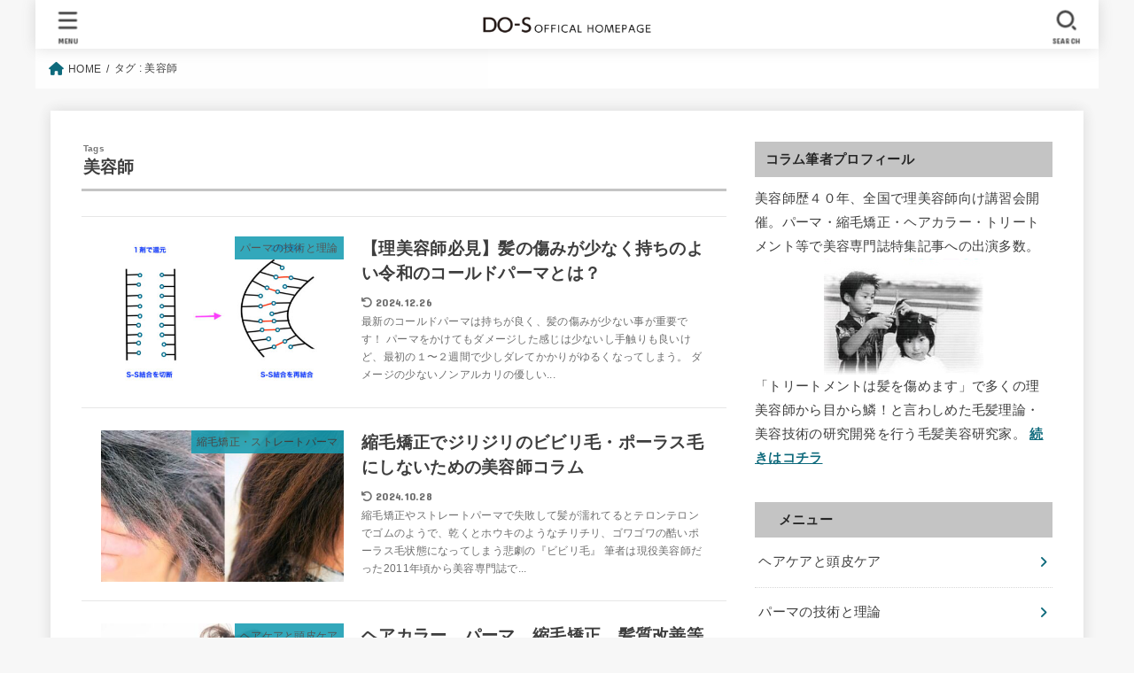

--- FILE ---
content_type: text/html; charset=UTF-8
request_url: https://dos-hair.com/archives/tag/%E7%BE%8E%E5%AE%B9%E5%B8%AB
body_size: 22739
content:
<!doctype html>
<html dir="ltr" lang="ja" prefix="og: https://ogp.me/ns#">
<head>
<meta charset="utf-8">
<meta http-equiv="X-UA-Compatible" content="IE=edge">
<meta name="HandheldFriendly" content="True">
<meta name="MobileOptimized" content="320">
<meta name="viewport" content="width=device-width, initial-scale=1"/>
<link rel="pingback" href="https://dos-hair.com/xmlrpc.php">
<title>美容師 - 髪の傷みを改善する美容師コラム</title>

		<!-- All in One SEO 4.9.3 - aioseo.com -->
	<meta name="robots" content="max-image-preview:large" />
	<link rel="canonical" href="https://dos-hair.com/archives/tag/%e7%be%8e%e5%ae%b9%e5%b8%ab" />
	<meta name="generator" content="All in One SEO (AIOSEO) 4.9.3" />
		<script type="application/ld+json" class="aioseo-schema">
			{"@context":"https:\/\/schema.org","@graph":[{"@type":"BreadcrumbList","@id":"https:\/\/dos-hair.com\/archives\/tag\/%E7%BE%8E%E5%AE%B9%E5%B8%AB#breadcrumblist","itemListElement":[{"@type":"ListItem","@id":"https:\/\/dos-hair.com#listItem","position":1,"name":"\u30db\u30fc\u30e0","item":"https:\/\/dos-hair.com","nextItem":{"@type":"ListItem","@id":"https:\/\/dos-hair.com\/archives\/tag\/%e7%be%8e%e5%ae%b9%e5%b8%ab#listItem","name":"\u7f8e\u5bb9\u5e2b"}},{"@type":"ListItem","@id":"https:\/\/dos-hair.com\/archives\/tag\/%e7%be%8e%e5%ae%b9%e5%b8%ab#listItem","position":2,"name":"\u7f8e\u5bb9\u5e2b","previousItem":{"@type":"ListItem","@id":"https:\/\/dos-hair.com#listItem","name":"\u30db\u30fc\u30e0"}}]},{"@type":"CollectionPage","@id":"https:\/\/dos-hair.com\/archives\/tag\/%E7%BE%8E%E5%AE%B9%E5%B8%AB#collectionpage","url":"https:\/\/dos-hair.com\/archives\/tag\/%E7%BE%8E%E5%AE%B9%E5%B8%AB","name":"\u7f8e\u5bb9\u5e2b - \u9aea\u306e\u50b7\u307f\u3092\u6539\u5584\u3059\u308b\u7f8e\u5bb9\u5e2b\u30b3\u30e9\u30e0","inLanguage":"ja","isPartOf":{"@id":"https:\/\/dos-hair.com\/#website"},"breadcrumb":{"@id":"https:\/\/dos-hair.com\/archives\/tag\/%E7%BE%8E%E5%AE%B9%E5%B8%AB#breadcrumblist"}},{"@type":"Organization","@id":"https:\/\/dos-hair.com\/#organization","name":"DO-S\u4f01\u753b","description":"\u9aea\u306e\u50b7\u307f\u30fb\u30d8\u30a2\u30c0\u30e1\u30fc\u30b8\u3092\u8efd\u6e1b\uff01\u3059\u3063\u3074\u3093\u9aeaDO-S\u30b7\u30e3\u30f3\u30d7\u30fc\u306e\u751f\u307f\u306e\u89aa\u3067\u3042\u308a\u30d8\u30a2\u30b1\u30a2\u88fd\u54c1\u3084\u7f8e\u5bb9\u85ac\u5264\u306e\u7814\u7a76\u958b\u767a\u3084\u7f8e\u5bb9\u6280\u8853\u30fb\u7406\u8ad6\u7814\u7a76\u3092\u884c\u3046\u5143\u7f8e\u5bb9\u5e2b\u304c\u904b\u55b6\u3059\u308b\u9aea\u306e\u50b7\u307f\u8efd\u6e1b\u30b3\u30e9\u30e0","url":"https:\/\/dos-hair.com\/","telephone":"+81862422121","logo":{"@type":"ImageObject","url":"https:\/\/dos-hair.com\/wp-content\/uploads\/2023\/01\/cropped-cropped-logo.png","@id":"https:\/\/dos-hair.com\/archives\/tag\/%E7%BE%8E%E5%AE%B9%E5%B8%AB\/#organizationLogo","width":1563,"height":202},"image":{"@id":"https:\/\/dos-hair.com\/archives\/tag\/%E7%BE%8E%E5%AE%B9%E5%B8%AB\/#organizationLogo"}},{"@type":"WebSite","@id":"https:\/\/dos-hair.com\/#website","url":"https:\/\/dos-hair.com\/","name":"\u73fe\u5834\u4e3b\u7fa9\u304b\u3089\u751f\u307e\u308c\u305f\u300c\u3059\u3063\u3074\u3093\u9aea\u300d\u7406\u8ad6\u3002\u30d7\u30ed\u304c\u611b\u7528\u3059\u308b\u30b7\u30e3\u30f3\u30d7\u30fc DO-S\u4f01\u753b","alternateName":"\u30d8\u30a2\u30c0\u30e1\u30fc\u30b8\u89e3\u6d88\u30b3\u30e9\u30e0","description":"\u9aea\u306e\u50b7\u307f\u30fb\u30d8\u30a2\u30c0\u30e1\u30fc\u30b8\u3092\u8efd\u6e1b\uff01\u3059\u3063\u3074\u3093\u9aeaDO-S\u30b7\u30e3\u30f3\u30d7\u30fc\u306e\u751f\u307f\u306e\u89aa\u3067\u3042\u308a\u30d8\u30a2\u30b1\u30a2\u88fd\u54c1\u3084\u7f8e\u5bb9\u85ac\u5264\u306e\u7814\u7a76\u958b\u767a\u3084\u7f8e\u5bb9\u6280\u8853\u30fb\u7406\u8ad6\u7814\u7a76\u3092\u884c\u3046\u5143\u7f8e\u5bb9\u5e2b\u304c\u904b\u55b6\u3059\u308b\u9aea\u306e\u50b7\u307f\u8efd\u6e1b\u30b3\u30e9\u30e0","inLanguage":"ja","publisher":{"@id":"https:\/\/dos-hair.com\/#organization"}}]}
		</script>
		<!-- All in One SEO -->

<link rel='dns-prefetch' href='//stats.wp.com' />
<link rel='dns-prefetch' href='//fonts.googleapis.com' />
<link rel='dns-prefetch' href='//cdnjs.cloudflare.com' />
<link rel="alternate" type="application/rss+xml" title="髪の傷みを改善する美容師コラム &raquo; フィード" href="https://dos-hair.com/feed" />
<link rel="alternate" type="application/rss+xml" title="髪の傷みを改善する美容師コラム &raquo; コメントフィード" href="https://dos-hair.com/comments/feed" />
<link rel="alternate" type="application/rss+xml" title="髪の傷みを改善する美容師コラム &raquo; 美容師 タグのフィード" href="https://dos-hair.com/archives/tag/%e7%be%8e%e5%ae%b9%e5%b8%ab/feed" />
		<!-- This site uses the Google Analytics by MonsterInsights plugin v9.1.1 - Using Analytics tracking - https://www.monsterinsights.com/ -->
		<!-- Note: MonsterInsights is not currently configured on this site. The site owner needs to authenticate with Google Analytics in the MonsterInsights settings panel. -->
					<!-- No tracking code set -->
				<!-- / Google Analytics by MonsterInsights -->
		<style id='wp-img-auto-sizes-contain-inline-css' type='text/css'>
img:is([sizes=auto i],[sizes^="auto," i]){contain-intrinsic-size:3000px 1500px}
/*# sourceURL=wp-img-auto-sizes-contain-inline-css */
</style>
<style id='wp-emoji-styles-inline-css' type='text/css'>

	img.wp-smiley, img.emoji {
		display: inline !important;
		border: none !important;
		box-shadow: none !important;
		height: 1em !important;
		width: 1em !important;
		margin: 0 0.07em !important;
		vertical-align: -0.1em !important;
		background: none !important;
		padding: 0 !important;
	}
/*# sourceURL=wp-emoji-styles-inline-css */
</style>
<style id='wp-block-library-inline-css' type='text/css'>
:root{--wp-block-synced-color:#7a00df;--wp-block-synced-color--rgb:122,0,223;--wp-bound-block-color:var(--wp-block-synced-color);--wp-editor-canvas-background:#ddd;--wp-admin-theme-color:#007cba;--wp-admin-theme-color--rgb:0,124,186;--wp-admin-theme-color-darker-10:#006ba1;--wp-admin-theme-color-darker-10--rgb:0,107,160.5;--wp-admin-theme-color-darker-20:#005a87;--wp-admin-theme-color-darker-20--rgb:0,90,135;--wp-admin-border-width-focus:2px}@media (min-resolution:192dpi){:root{--wp-admin-border-width-focus:1.5px}}.wp-element-button{cursor:pointer}:root .has-very-light-gray-background-color{background-color:#eee}:root .has-very-dark-gray-background-color{background-color:#313131}:root .has-very-light-gray-color{color:#eee}:root .has-very-dark-gray-color{color:#313131}:root .has-vivid-green-cyan-to-vivid-cyan-blue-gradient-background{background:linear-gradient(135deg,#00d084,#0693e3)}:root .has-purple-crush-gradient-background{background:linear-gradient(135deg,#34e2e4,#4721fb 50%,#ab1dfe)}:root .has-hazy-dawn-gradient-background{background:linear-gradient(135deg,#faaca8,#dad0ec)}:root .has-subdued-olive-gradient-background{background:linear-gradient(135deg,#fafae1,#67a671)}:root .has-atomic-cream-gradient-background{background:linear-gradient(135deg,#fdd79a,#004a59)}:root .has-nightshade-gradient-background{background:linear-gradient(135deg,#330968,#31cdcf)}:root .has-midnight-gradient-background{background:linear-gradient(135deg,#020381,#2874fc)}:root{--wp--preset--font-size--normal:16px;--wp--preset--font-size--huge:42px}.has-regular-font-size{font-size:1em}.has-larger-font-size{font-size:2.625em}.has-normal-font-size{font-size:var(--wp--preset--font-size--normal)}.has-huge-font-size{font-size:var(--wp--preset--font-size--huge)}.has-text-align-center{text-align:center}.has-text-align-left{text-align:left}.has-text-align-right{text-align:right}.has-fit-text{white-space:nowrap!important}#end-resizable-editor-section{display:none}.aligncenter{clear:both}.items-justified-left{justify-content:flex-start}.items-justified-center{justify-content:center}.items-justified-right{justify-content:flex-end}.items-justified-space-between{justify-content:space-between}.screen-reader-text{border:0;clip-path:inset(50%);height:1px;margin:-1px;overflow:hidden;padding:0;position:absolute;width:1px;word-wrap:normal!important}.screen-reader-text:focus{background-color:#ddd;clip-path:none;color:#444;display:block;font-size:1em;height:auto;left:5px;line-height:normal;padding:15px 23px 14px;text-decoration:none;top:5px;width:auto;z-index:100000}html :where(.has-border-color){border-style:solid}html :where([style*=border-top-color]){border-top-style:solid}html :where([style*=border-right-color]){border-right-style:solid}html :where([style*=border-bottom-color]){border-bottom-style:solid}html :where([style*=border-left-color]){border-left-style:solid}html :where([style*=border-width]){border-style:solid}html :where([style*=border-top-width]){border-top-style:solid}html :where([style*=border-right-width]){border-right-style:solid}html :where([style*=border-bottom-width]){border-bottom-style:solid}html :where([style*=border-left-width]){border-left-style:solid}html :where(img[class*=wp-image-]){height:auto;max-width:100%}:where(figure){margin:0 0 1em}html :where(.is-position-sticky){--wp-admin--admin-bar--position-offset:var(--wp-admin--admin-bar--height,0px)}@media screen and (max-width:600px){html :where(.is-position-sticky){--wp-admin--admin-bar--position-offset:0px}}

/*# sourceURL=wp-block-library-inline-css */
</style><style id='wp-block-heading-inline-css' type='text/css'>
h1:where(.wp-block-heading).has-background,h2:where(.wp-block-heading).has-background,h3:where(.wp-block-heading).has-background,h4:where(.wp-block-heading).has-background,h5:where(.wp-block-heading).has-background,h6:where(.wp-block-heading).has-background{padding:1.25em 2.375em}h1.has-text-align-left[style*=writing-mode]:where([style*=vertical-lr]),h1.has-text-align-right[style*=writing-mode]:where([style*=vertical-rl]),h2.has-text-align-left[style*=writing-mode]:where([style*=vertical-lr]),h2.has-text-align-right[style*=writing-mode]:where([style*=vertical-rl]),h3.has-text-align-left[style*=writing-mode]:where([style*=vertical-lr]),h3.has-text-align-right[style*=writing-mode]:where([style*=vertical-rl]),h4.has-text-align-left[style*=writing-mode]:where([style*=vertical-lr]),h4.has-text-align-right[style*=writing-mode]:where([style*=vertical-rl]),h5.has-text-align-left[style*=writing-mode]:where([style*=vertical-lr]),h5.has-text-align-right[style*=writing-mode]:where([style*=vertical-rl]),h6.has-text-align-left[style*=writing-mode]:where([style*=vertical-lr]),h6.has-text-align-right[style*=writing-mode]:where([style*=vertical-rl]){rotate:180deg}
/*# sourceURL=https://dos-hair.com/wp-includes/blocks/heading/style.min.css */
</style>
<style id='wp-block-paragraph-inline-css' type='text/css'>
.is-small-text{font-size:.875em}.is-regular-text{font-size:1em}.is-large-text{font-size:2.25em}.is-larger-text{font-size:3em}.has-drop-cap:not(:focus):first-letter{float:left;font-size:8.4em;font-style:normal;font-weight:100;line-height:.68;margin:.05em .1em 0 0;text-transform:uppercase}body.rtl .has-drop-cap:not(:focus):first-letter{float:none;margin-left:.1em}p.has-drop-cap.has-background{overflow:hidden}:root :where(p.has-background){padding:1.25em 2.375em}:where(p.has-text-color:not(.has-link-color)) a{color:inherit}p.has-text-align-left[style*="writing-mode:vertical-lr"],p.has-text-align-right[style*="writing-mode:vertical-rl"]{rotate:180deg}
/*# sourceURL=https://dos-hair.com/wp-includes/blocks/paragraph/style.min.css */
</style>
<style id='global-styles-inline-css' type='text/css'>
:root{--wp--preset--aspect-ratio--square: 1;--wp--preset--aspect-ratio--4-3: 4/3;--wp--preset--aspect-ratio--3-4: 3/4;--wp--preset--aspect-ratio--3-2: 3/2;--wp--preset--aspect-ratio--2-3: 2/3;--wp--preset--aspect-ratio--16-9: 16/9;--wp--preset--aspect-ratio--9-16: 9/16;--wp--preset--color--black: #000;--wp--preset--color--cyan-bluish-gray: #abb8c3;--wp--preset--color--white: #fff;--wp--preset--color--pale-pink: #f78da7;--wp--preset--color--vivid-red: #cf2e2e;--wp--preset--color--luminous-vivid-orange: #ff6900;--wp--preset--color--luminous-vivid-amber: #fcb900;--wp--preset--color--light-green-cyan: #7bdcb5;--wp--preset--color--vivid-green-cyan: #00d084;--wp--preset--color--pale-cyan-blue: #8ed1fc;--wp--preset--color--vivid-cyan-blue: #0693e3;--wp--preset--color--vivid-purple: #9b51e0;--wp--preset--color--mainttlbg: var(--main-ttl-bg);--wp--preset--color--mainttltext: var(--main-ttl-color);--wp--preset--gradient--vivid-cyan-blue-to-vivid-purple: linear-gradient(135deg,rgb(6,147,227) 0%,rgb(155,81,224) 100%);--wp--preset--gradient--light-green-cyan-to-vivid-green-cyan: linear-gradient(135deg,rgb(122,220,180) 0%,rgb(0,208,130) 100%);--wp--preset--gradient--luminous-vivid-amber-to-luminous-vivid-orange: linear-gradient(135deg,rgb(252,185,0) 0%,rgb(255,105,0) 100%);--wp--preset--gradient--luminous-vivid-orange-to-vivid-red: linear-gradient(135deg,rgb(255,105,0) 0%,rgb(207,46,46) 100%);--wp--preset--gradient--very-light-gray-to-cyan-bluish-gray: linear-gradient(135deg,rgb(238,238,238) 0%,rgb(169,184,195) 100%);--wp--preset--gradient--cool-to-warm-spectrum: linear-gradient(135deg,rgb(74,234,220) 0%,rgb(151,120,209) 20%,rgb(207,42,186) 40%,rgb(238,44,130) 60%,rgb(251,105,98) 80%,rgb(254,248,76) 100%);--wp--preset--gradient--blush-light-purple: linear-gradient(135deg,rgb(255,206,236) 0%,rgb(152,150,240) 100%);--wp--preset--gradient--blush-bordeaux: linear-gradient(135deg,rgb(254,205,165) 0%,rgb(254,45,45) 50%,rgb(107,0,62) 100%);--wp--preset--gradient--luminous-dusk: linear-gradient(135deg,rgb(255,203,112) 0%,rgb(199,81,192) 50%,rgb(65,88,208) 100%);--wp--preset--gradient--pale-ocean: linear-gradient(135deg,rgb(255,245,203) 0%,rgb(182,227,212) 50%,rgb(51,167,181) 100%);--wp--preset--gradient--electric-grass: linear-gradient(135deg,rgb(202,248,128) 0%,rgb(113,206,126) 100%);--wp--preset--gradient--midnight: linear-gradient(135deg,rgb(2,3,129) 0%,rgb(40,116,252) 100%);--wp--preset--font-size--small: 13px;--wp--preset--font-size--medium: 20px;--wp--preset--font-size--large: 36px;--wp--preset--font-size--x-large: 42px;--wp--preset--spacing--20: 0.44rem;--wp--preset--spacing--30: 0.67rem;--wp--preset--spacing--40: 1rem;--wp--preset--spacing--50: 1.5rem;--wp--preset--spacing--60: 2.25rem;--wp--preset--spacing--70: 3.38rem;--wp--preset--spacing--80: 5.06rem;--wp--preset--shadow--natural: 6px 6px 9px rgba(0, 0, 0, 0.2);--wp--preset--shadow--deep: 12px 12px 50px rgba(0, 0, 0, 0.4);--wp--preset--shadow--sharp: 6px 6px 0px rgba(0, 0, 0, 0.2);--wp--preset--shadow--outlined: 6px 6px 0px -3px rgb(255, 255, 255), 6px 6px rgb(0, 0, 0);--wp--preset--shadow--crisp: 6px 6px 0px rgb(0, 0, 0);}:where(.is-layout-flex){gap: 0.5em;}:where(.is-layout-grid){gap: 0.5em;}body .is-layout-flex{display: flex;}.is-layout-flex{flex-wrap: wrap;align-items: center;}.is-layout-flex > :is(*, div){margin: 0;}body .is-layout-grid{display: grid;}.is-layout-grid > :is(*, div){margin: 0;}:where(.wp-block-columns.is-layout-flex){gap: 2em;}:where(.wp-block-columns.is-layout-grid){gap: 2em;}:where(.wp-block-post-template.is-layout-flex){gap: 1.25em;}:where(.wp-block-post-template.is-layout-grid){gap: 1.25em;}.has-black-color{color: var(--wp--preset--color--black) !important;}.has-cyan-bluish-gray-color{color: var(--wp--preset--color--cyan-bluish-gray) !important;}.has-white-color{color: var(--wp--preset--color--white) !important;}.has-pale-pink-color{color: var(--wp--preset--color--pale-pink) !important;}.has-vivid-red-color{color: var(--wp--preset--color--vivid-red) !important;}.has-luminous-vivid-orange-color{color: var(--wp--preset--color--luminous-vivid-orange) !important;}.has-luminous-vivid-amber-color{color: var(--wp--preset--color--luminous-vivid-amber) !important;}.has-light-green-cyan-color{color: var(--wp--preset--color--light-green-cyan) !important;}.has-vivid-green-cyan-color{color: var(--wp--preset--color--vivid-green-cyan) !important;}.has-pale-cyan-blue-color{color: var(--wp--preset--color--pale-cyan-blue) !important;}.has-vivid-cyan-blue-color{color: var(--wp--preset--color--vivid-cyan-blue) !important;}.has-vivid-purple-color{color: var(--wp--preset--color--vivid-purple) !important;}.has-black-background-color{background-color: var(--wp--preset--color--black) !important;}.has-cyan-bluish-gray-background-color{background-color: var(--wp--preset--color--cyan-bluish-gray) !important;}.has-white-background-color{background-color: var(--wp--preset--color--white) !important;}.has-pale-pink-background-color{background-color: var(--wp--preset--color--pale-pink) !important;}.has-vivid-red-background-color{background-color: var(--wp--preset--color--vivid-red) !important;}.has-luminous-vivid-orange-background-color{background-color: var(--wp--preset--color--luminous-vivid-orange) !important;}.has-luminous-vivid-amber-background-color{background-color: var(--wp--preset--color--luminous-vivid-amber) !important;}.has-light-green-cyan-background-color{background-color: var(--wp--preset--color--light-green-cyan) !important;}.has-vivid-green-cyan-background-color{background-color: var(--wp--preset--color--vivid-green-cyan) !important;}.has-pale-cyan-blue-background-color{background-color: var(--wp--preset--color--pale-cyan-blue) !important;}.has-vivid-cyan-blue-background-color{background-color: var(--wp--preset--color--vivid-cyan-blue) !important;}.has-vivid-purple-background-color{background-color: var(--wp--preset--color--vivid-purple) !important;}.has-black-border-color{border-color: var(--wp--preset--color--black) !important;}.has-cyan-bluish-gray-border-color{border-color: var(--wp--preset--color--cyan-bluish-gray) !important;}.has-white-border-color{border-color: var(--wp--preset--color--white) !important;}.has-pale-pink-border-color{border-color: var(--wp--preset--color--pale-pink) !important;}.has-vivid-red-border-color{border-color: var(--wp--preset--color--vivid-red) !important;}.has-luminous-vivid-orange-border-color{border-color: var(--wp--preset--color--luminous-vivid-orange) !important;}.has-luminous-vivid-amber-border-color{border-color: var(--wp--preset--color--luminous-vivid-amber) !important;}.has-light-green-cyan-border-color{border-color: var(--wp--preset--color--light-green-cyan) !important;}.has-vivid-green-cyan-border-color{border-color: var(--wp--preset--color--vivid-green-cyan) !important;}.has-pale-cyan-blue-border-color{border-color: var(--wp--preset--color--pale-cyan-blue) !important;}.has-vivid-cyan-blue-border-color{border-color: var(--wp--preset--color--vivid-cyan-blue) !important;}.has-vivid-purple-border-color{border-color: var(--wp--preset--color--vivid-purple) !important;}.has-vivid-cyan-blue-to-vivid-purple-gradient-background{background: var(--wp--preset--gradient--vivid-cyan-blue-to-vivid-purple) !important;}.has-light-green-cyan-to-vivid-green-cyan-gradient-background{background: var(--wp--preset--gradient--light-green-cyan-to-vivid-green-cyan) !important;}.has-luminous-vivid-amber-to-luminous-vivid-orange-gradient-background{background: var(--wp--preset--gradient--luminous-vivid-amber-to-luminous-vivid-orange) !important;}.has-luminous-vivid-orange-to-vivid-red-gradient-background{background: var(--wp--preset--gradient--luminous-vivid-orange-to-vivid-red) !important;}.has-very-light-gray-to-cyan-bluish-gray-gradient-background{background: var(--wp--preset--gradient--very-light-gray-to-cyan-bluish-gray) !important;}.has-cool-to-warm-spectrum-gradient-background{background: var(--wp--preset--gradient--cool-to-warm-spectrum) !important;}.has-blush-light-purple-gradient-background{background: var(--wp--preset--gradient--blush-light-purple) !important;}.has-blush-bordeaux-gradient-background{background: var(--wp--preset--gradient--blush-bordeaux) !important;}.has-luminous-dusk-gradient-background{background: var(--wp--preset--gradient--luminous-dusk) !important;}.has-pale-ocean-gradient-background{background: var(--wp--preset--gradient--pale-ocean) !important;}.has-electric-grass-gradient-background{background: var(--wp--preset--gradient--electric-grass) !important;}.has-midnight-gradient-background{background: var(--wp--preset--gradient--midnight) !important;}.has-small-font-size{font-size: var(--wp--preset--font-size--small) !important;}.has-medium-font-size{font-size: var(--wp--preset--font-size--medium) !important;}.has-large-font-size{font-size: var(--wp--preset--font-size--large) !important;}.has-x-large-font-size{font-size: var(--wp--preset--font-size--x-large) !important;}
/*# sourceURL=global-styles-inline-css */
</style>

<style id='classic-theme-styles-inline-css' type='text/css'>
/*! This file is auto-generated */
.wp-block-button__link{color:#fff;background-color:#32373c;border-radius:9999px;box-shadow:none;text-decoration:none;padding:calc(.667em + 2px) calc(1.333em + 2px);font-size:1.125em}.wp-block-file__button{background:#32373c;color:#fff;text-decoration:none}
/*# sourceURL=/wp-includes/css/classic-themes.min.css */
</style>
<link rel='stylesheet' id='contact-form-7-css' href='https://dos-hair.com/wp-content/plugins/contact-form-7/includes/css/styles.css?ver=6.1.4' type='text/css' media='all' />
<link rel='stylesheet' id='ez-toc-css' href='https://dos-hair.com/wp-content/plugins/easy-table-of-contents/assets/css/screen.min.css?ver=2.0.69.1' type='text/css' media='all' />
<style id='ez-toc-inline-css' type='text/css'>
div#ez-toc-container .ez-toc-title {font-size: 120%;}div#ez-toc-container .ez-toc-title {font-weight: 500;}div#ez-toc-container ul li {font-size: 95%;}div#ez-toc-container ul li {font-weight: 500;}div#ez-toc-container nav ul ul li {font-size: 90%;}
.ez-toc-container-direction {direction: ltr;}.ez-toc-counter ul{counter-reset: item ;}.ez-toc-counter nav ul li a::before {content: counters(item, '.', decimal) '. ';display: inline-block;counter-increment: item;flex-grow: 0;flex-shrink: 0;margin-right: .2em; float: left; }.ez-toc-widget-direction {direction: ltr;}.ez-toc-widget-container ul{counter-reset: item ;}.ez-toc-widget-container nav ul li a::before {content: counters(item, '.', decimal) '. ';display: inline-block;counter-increment: item;flex-grow: 0;flex-shrink: 0;margin-right: .2em; float: left; }
/*# sourceURL=ez-toc-inline-css */
</style>
<link rel='stylesheet' id='stk_style-css' href='https://dos-hair.com/wp-content/themes/jstork19/style.min.css?ver=3.20' type='text/css' media='all' />
<style id='stk_style-inline-css' type='text/css'>
:root{--stk-base-font-family:"游ゴシック","Yu Gothic","游ゴシック体","YuGothic","Hiragino Kaku Gothic ProN",Meiryo,sans-serif;--stk-base-font-size-pc:103%;--stk-base-font-size-sp:103%;--stk-font-awesome-free:"Font Awesome 6 Free";--stk-font-awesome-brand:"Font Awesome 6 Brands";--wp--preset--font-size--medium:clamp(1.2em,2.5vw,20px);--wp--preset--font-size--large:clamp(1.5em,4.5vw,36px);--wp--preset--font-size--x-large:clamp(1.9em,5.25vw,42px);--wp--style--gallery-gap-default:.5em;--stk-margin:1.6em;--main-text-color:#3E3E3E;--main-link-color:#0e6a7c;--main-link-color-hover:#1656a0;--main-ttl-bg:#c4c4c4;--main-ttl-bg-rgba:rgba(196,196,196,.1);--main-ttl-color:#262626;--header-bg:#fff;--header-bg-overlay:#0ea3c9;--header-logo-color:#707070;--header-text-color:#424242;--inner-content-bg:#fff;--label-bg:#179db2;--label-text-color:#3e3e3e;--slider-text-color:#444;--side-text-color:#3e3e3e;--footer-bg:#666;--footer-text-color:#CACACA;--footer-link-color:#f7f7f7;--new-mark-bg:#ff6347;--oc-box-blue:#82c8e2;--oc-box-blue-inner:#d4f3ff;--oc-box-red:#ee5656;--oc-box-red-inner:#feeeed;--oc-box-yellow:#f7cf2e;--oc-box-yellow-inner:#fffae2;--oc-box-green:#39cd75;--oc-box-green-inner:#e8fbf0;--oc-box-pink:#f7b2b2;--oc-box-pink-inner:#fee;--oc-box-gray:#9c9c9c;--oc-box-gray-inner:#f5f5f5;--oc-box-black:#313131;--oc-box-black-inner:#404040;--oc-btn-rich_yellow:#f7cf2e;--oc-btn-rich_yellow-sdw:#ecb254;--oc-btn-rich_pink:#ee5656;--oc-btn-rich_pink-sdw:#d34e4e;--oc-btn-rich_orange:#ef9b2f;--oc-btn-rich_orange-sdw:#cc8c23;--oc-btn-rich_green:#39cd75;--oc-btn-rich_green-sdw:#1eae59;--oc-btn-rich_blue:#19b4ce;--oc-btn-rich_blue-sdw:#07889d;--oc-base-border-color:rgba(125,125,125,.3);--oc-has-background-basic-padding:1.1em;--stk-maker-yellow:#ff6;--stk-maker-pink:#ffd5d5;--stk-maker-blue:#b5dfff;--stk-maker-green:#cff7c7;--stk-caption-font-size:11px}
#ez-toc-container{width:100%!important;border:5px solid rgba(100,100,100,.2);padding:1.2em}#ez-toc-container li:before{content:none}#ez-toc-container li,#ez-toc-container ul,#ez-toc-container ul li,.ez-toc-widget-container,.ez-toc-widget-container li{margin-bottom:.2em}#ez-toc-container ul.ez-toc-list{margin-top:.5em}#ez-toc-container.counter-decimal ul.ez-toc-list li a::before,.ez-toc-widget-container.counter-decimal ul.ez-toc-list li a::before{font-weight:bold;margin-right:.4em;display:inline-block;transform:scale(.9);opacity:.7}
/*# sourceURL=stk_style-inline-css */
</style>
<link rel='stylesheet' id='gf_font-css' href='https://fonts.googleapis.com/css?family=Concert+One&#038;display=swap' type='text/css' media='all' />
<style id='gf_font-inline-css' type='text/css'>
.gf {font-family: "Concert One", "游ゴシック", "Yu Gothic", "游ゴシック体", "YuGothic", "Hiragino Kaku Gothic ProN", Meiryo, sans-serif;}
/*# sourceURL=gf_font-inline-css */
</style>
<link rel='stylesheet' id='fontawesome-css' href='https://cdnjs.cloudflare.com/ajax/libs/font-awesome/6.3.0/css/all.min.css' type='text/css' media='all' />
<script type="text/javascript" src="https://dos-hair.com/wp-includes/js/jquery/jquery.min.js?ver=3.7.1" id="jquery-core-js"></script>
<script type="text/javascript" src="https://dos-hair.com/wp-includes/js/jquery/jquery-migrate.min.js?ver=3.4.1" id="jquery-migrate-js"></script>
<script type="text/javascript" id="jquery-js-after">
/* <![CDATA[ */
jQuery(function($){$(".widget_categories li, .widget_nav_menu li").has("ul").toggleClass("accordionMenu");$(".widget ul.children , .widget ul.sub-menu").after("<span class='accordionBtn'></span>");$(".widget ul.children , .widget ul.sub-menu").hide();$("ul .accordionBtn").on("click",function(){$(this).prev("ul").slideToggle();$(this).toggleClass("active")})});
//# sourceURL=jquery-js-after
/* ]]> */
</script>
<link rel="https://api.w.org/" href="https://dos-hair.com/wp-json/" /><link rel="alternate" title="JSON" type="application/json" href="https://dos-hair.com/wp-json/wp/v2/tags/7" /><link rel="EditURI" type="application/rsd+xml" title="RSD" href="https://dos-hair.com/xmlrpc.php?rsd" />

	<style>img#wpstats{display:none}</style>
		<link rel="icon" href="https://dos-hair.com/wp-content/uploads/2024/10/454-150x150.jpg" sizes="32x32" />
<link rel="icon" href="https://dos-hair.com/wp-content/uploads/2024/10/454-300x300.jpg" sizes="192x192" />
<link rel="apple-touch-icon" href="https://dos-hair.com/wp-content/uploads/2024/10/454-300x300.jpg" />
<meta name="msapplication-TileImage" content="https://dos-hair.com/wp-content/uploads/2024/10/454-300x300.jpg" />
		<style type="text/css" id="wp-custom-css">
			body{
	margin-left:auto;
	margin-right:auto;
	max-width:1200px;
}
a:visited{
	color:#00CCFF;
}		</style>
		<link rel='stylesheet' id='monsterinsights-editor-frontend-style-css' href='https://dos-hair.com/wp-content/plugins/google-analytics-for-wordpress/assets/css/frontend.min.css?ver=9.1.1' type='text/css' media='all' />
</head>
<body class="archive tag tag-7 wp-custom-logo wp-embed-responsive wp-theme-jstork19 fixhead-active h_boader h_layout_pc_center_wide h_layout_sp_left">
<svg xmlns="http://www.w3.org/2000/svg" width="0" height="0" focusable="false" role="none" style="visibility: hidden; position: absolute; left: -9999px; overflow: hidden;"><defs>
		<symbol viewBox="0 0 512 512" id="stk-facebook-svg"><path d="M504 256C504 119 393 8 256 8S8 119 8 256c0 123.78 90.69 226.38 209.25 245V327.69h-63V256h63v-54.64c0-62.15 37-96.48 93.67-96.48 27.14 0 55.52 4.84 55.52 4.84v61h-31.28c-30.8 0-40.41 19.12-40.41 38.73V256h68.78l-11 71.69h-57.78V501C413.31 482.38 504 379.78 504 256z"/></symbol>
		<symbol viewBox="0 0 512 512" id="stk-twitter-svg"><path d="M459.37 151.716c.325 4.548.325 9.097.325 13.645 0 138.72-105.583 298.558-298.558 298.558-59.452 0-114.68-17.219-161.137-47.106 8.447.974 16.568 1.299 25.34 1.299 49.055 0 94.213-16.568 130.274-44.832-46.132-.975-84.792-31.188-98.112-72.772 6.498.974 12.995 1.624 19.818 1.624 9.421 0 18.843-1.3 27.614-3.573-48.081-9.747-84.143-51.98-84.143-102.985v-1.299c13.969 7.797 30.214 12.67 47.431 13.319-28.264-18.843-46.781-51.005-46.781-87.391 0-19.492 5.197-37.36 14.294-52.954 51.655 63.675 129.3 105.258 216.365 109.807-1.624-7.797-2.599-15.918-2.599-24.04 0-57.828 46.782-104.934 104.934-104.934 30.213 0 57.502 12.67 76.67 33.137 23.715-4.548 46.456-13.32 66.599-25.34-7.798 24.366-24.366 44.833-46.132 57.827 21.117-2.273 41.584-8.122 60.426-16.243-14.292 20.791-32.161 39.308-52.628 54.253z"/></symbol>
		<symbol viewBox="0 0 576 512" id="stk-youtube-svg"><path d="M549.655 124.083c-6.281-23.65-24.787-42.276-48.284-48.597C458.781 64 288 64 288 64S117.22 64 74.629 75.486c-23.497 6.322-42.003 24.947-48.284 48.597-11.412 42.867-11.412 132.305-11.412 132.305s0 89.438 11.412 132.305c6.281 23.65 24.787 41.5 48.284 47.821C117.22 448 288 448 288 448s170.78 0 213.371-11.486c23.497-6.321 42.003-24.171 48.284-47.821 11.412-42.867 11.412-132.305 11.412-132.305s0-89.438-11.412-132.305zm-317.51 213.508V175.185l142.739 81.205-142.739 81.201z"/></symbol>
		<symbol viewBox="0 0 448 512" id="stk-instagram-svg"><path d="M224.1 141c-63.6 0-114.9 51.3-114.9 114.9s51.3 114.9 114.9 114.9S339 319.5 339 255.9 287.7 141 224.1 141zm0 189.6c-41.1 0-74.7-33.5-74.7-74.7s33.5-74.7 74.7-74.7 74.7 33.5 74.7 74.7-33.6 74.7-74.7 74.7zm146.4-194.3c0 14.9-12 26.8-26.8 26.8-14.9 0-26.8-12-26.8-26.8s12-26.8 26.8-26.8 26.8 12 26.8 26.8zm76.1 27.2c-1.7-35.9-9.9-67.7-36.2-93.9-26.2-26.2-58-34.4-93.9-36.2-37-2.1-147.9-2.1-184.9 0-35.8 1.7-67.6 9.9-93.9 36.1s-34.4 58-36.2 93.9c-2.1 37-2.1 147.9 0 184.9 1.7 35.9 9.9 67.7 36.2 93.9s58 34.4 93.9 36.2c37 2.1 147.9 2.1 184.9 0 35.9-1.7 67.7-9.9 93.9-36.2 26.2-26.2 34.4-58 36.2-93.9 2.1-37 2.1-147.8 0-184.8zM398.8 388c-7.8 19.6-22.9 34.7-42.6 42.6-29.5 11.7-99.5 9-132.1 9s-102.7 2.6-132.1-9c-19.6-7.8-34.7-22.9-42.6-42.6-11.7-29.5-9-99.5-9-132.1s-2.6-102.7 9-132.1c7.8-19.6 22.9-34.7 42.6-42.6 29.5-11.7 99.5-9 132.1-9s102.7-2.6 132.1 9c19.6 7.8 34.7 22.9 42.6 42.6 11.7 29.5 9 99.5 9 132.1s2.7 102.7-9 132.1z"/></symbol>
		<symbol viewBox="0 0 32 32" id="stk-line-svg"><path d="M25.82 13.151c0.465 0 0.84 0.38 0.84 0.841 0 0.46-0.375 0.84-0.84 0.84h-2.34v1.5h2.34c0.465 0 0.84 0.377 0.84 0.84 0 0.459-0.375 0.839-0.84 0.839h-3.181c-0.46 0-0.836-0.38-0.836-0.839v-6.361c0-0.46 0.376-0.84 0.84-0.84h3.181c0.461 0 0.836 0.38 0.836 0.84 0 0.465-0.375 0.84-0.84 0.84h-2.34v1.5zM20.68 17.172c0 0.36-0.232 0.68-0.576 0.795-0.085 0.028-0.177 0.041-0.265 0.041-0.281 0-0.521-0.12-0.68-0.333l-3.257-4.423v3.92c0 0.459-0.372 0.839-0.841 0.839-0.461 0-0.835-0.38-0.835-0.839v-6.361c0-0.36 0.231-0.68 0.573-0.793 0.080-0.031 0.181-0.044 0.259-0.044 0.26 0 0.5 0.139 0.66 0.339l3.283 4.44v-3.941c0-0.46 0.376-0.84 0.84-0.84 0.46 0 0.84 0.38 0.84 0.84zM13.025 17.172c0 0.459-0.376 0.839-0.841 0.839-0.46 0-0.836-0.38-0.836-0.839v-6.361c0-0.46 0.376-0.84 0.84-0.84 0.461 0 0.837 0.38 0.837 0.84zM9.737 18.011h-3.181c-0.46 0-0.84-0.38-0.84-0.839v-6.361c0-0.46 0.38-0.84 0.84-0.84 0.464 0 0.84 0.38 0.84 0.84v5.521h2.341c0.464 0 0.839 0.377 0.839 0.84 0 0.459-0.376 0.839-0.839 0.839zM32 13.752c0-7.161-7.18-12.989-16-12.989s-16 5.828-16 12.989c0 6.415 5.693 11.789 13.38 12.811 0.521 0.109 1.231 0.344 1.411 0.787 0.16 0.401 0.105 1.021 0.051 1.44l-0.219 1.36c-0.060 0.401-0.32 1.581 1.399 0.86 1.721-0.719 9.221-5.437 12.581-9.3 2.299-2.519 3.397-5.099 3.397-7.957z"/></symbol>
		<symbol viewBox="0 0 50 50" id="stk-feedly-svg"><path d="M20.42,44.65h9.94c1.59,0,3.12-.63,4.25-1.76l12-12c2.34-2.34,2.34-6.14,0-8.48L29.64,5.43c-2.34-2.34-6.14-2.34-8.48,0L4.18,22.4c-2.34,2.34-2.34,6.14,0,8.48l12,12c1.12,1.12,2.65,1.76,4.24,1.76Zm-2.56-11.39l-.95-.95c-.39-.39-.39-1.02,0-1.41l7.07-7.07c.39-.39,1.02-.39,1.41,0l2.12,2.12c.39,.39,.39,1.02,0,1.41l-5.9,5.9c-.19,.19-.44,.29-.71,.29h-2.34c-.27,0-.52-.11-.71-.29Zm10.36,4.71l-.95,.95c-.19,.19-.44,.29-.71,.29h-2.34c-.27,0-.52-.11-.71-.29l-.95-.95c-.39-.39-.39-1.02,0-1.41l2.12-2.12c.39-.39,1.02-.39,1.41,0l2.12,2.12c.39,.39,.39,1.02,0,1.41ZM11.25,25.23l12.73-12.73c.39-.39,1.02-.39,1.41,0l2.12,2.12c.39,.39,.39,1.02,0,1.41l-11.55,11.55c-.19,.19-.45,.29-.71,.29h-2.34c-.27,0-.52-.11-.71-.29l-.95-.95c-.39-.39-.39-1.02,0-1.41Z"/></symbol>
		<symbol viewBox="0 0 448 512" id="stk-tiktok-svg"><path d="M448,209.91a210.06,210.06,0,0,1-122.77-39.25V349.38A162.55,162.55,0,1,1,185,188.31V278.2a74.62,74.62,0,1,0,52.23,71.18V0l88,0a121.18,121.18,0,0,0,1.86,22.17h0A122.18,122.18,0,0,0,381,102.39a121.43,121.43,0,0,0,67,20.14Z"/></symbol>
		<symbol viewBox="0 0 50 50" id="stk-hatebu-svg"><path d="M5.53,7.51c5.39,0,10.71,0,16.02,0,.73,0,1.47,.06,2.19,.19,3.52,.6,6.45,3.36,6.99,6.54,.63,3.68-1.34,7.09-5.02,8.67-.32,.14-.63,.27-1.03,.45,3.69,.93,6.25,3.02,7.37,6.59,1.79,5.7-2.32,11.79-8.4,12.05-6.01,.26-12.03,.06-18.13,.06V7.51Zm8.16,28.37c.16,.03,.26,.07,.35,.07,1.82,0,3.64,.03,5.46,0,2.09-.03,3.73-1.58,3.89-3.62,.14-1.87-1.28-3.79-3.27-3.97-2.11-.19-4.25-.04-6.42-.04v7.56Zm-.02-13.77c1.46,0,2.83,0,4.2,0,.29,0,.58,0,.86-.03,1.67-.21,3.01-1.53,3.17-3.12,.16-1.62-.75-3.32-2.36-3.61-1.91-.34-3.89-.25-5.87-.35v7.1Z"/><path d="M43.93,30.53h-7.69V7.59h7.69V30.53Z"/><path d="M44,38.27c0,2.13-1.79,3.86-3.95,3.83-2.12-.03-3.86-1.77-3.85-3.85,0-2.13,1.8-3.86,3.96-3.83,2.12,.03,3.85,1.75,3.84,3.85Z"/></symbol>
		<symbol id="stk-pokect-svg" viewBox="0 0 50 50"><path d="M8.04,6.5c-2.24,.15-3.6,1.42-3.6,3.7v13.62c0,11.06,11,19.75,20.52,19.68,10.7-.08,20.58-9.11,20.58-19.68V10.2c0-2.28-1.44-3.57-3.7-3.7H8.04Zm8.67,11.08l8.25,7.84,8.26-7.84c3.7-1.55,5.31,2.67,3.79,3.9l-10.76,10.27c-.35,.33-2.23,.33-2.58,0l-10.76-10.27c-1.45-1.36,.44-5.65,3.79-3.9h0Z"/></symbol>
		<symbol id="stk-pinterest-svg" viewBox="0 0 50 50"><path d="M3.63,25c.11-6.06,2.25-11.13,6.43-15.19,4.18-4.06,9.15-6.12,14.94-6.18,6.23,.11,11.34,2.24,15.32,6.38,3.98,4.15,6,9.14,6.05,14.98-.11,6.01-2.25,11.06-6.43,15.15-4.18,4.09-9.15,6.16-14.94,6.21-2,0-4-.31-6.01-.92,.39-.61,.78-1.31,1.17-2.09,.44-.94,1-2.73,1.67-5.34,.17-.72,.42-1.7,.75-2.92,.39,.67,1.06,1.28,2,1.84,2.5,1.17,5.15,1.06,7.93-.33,2.89-1.67,4.9-4.26,6.01-7.76,1-3.67,.88-7.08-.38-10.22-1.25-3.15-3.49-5.41-6.72-6.8-4.06-1.17-8.01-1.04-11.85,.38s-6.51,3.85-8.01,7.3c-.39,1.28-.62,2.55-.71,3.8s-.04,2.47,.12,3.67,.59,2.27,1.25,3.21,1.56,1.67,2.67,2.17c.28,.11,.5,.11,.67,0,.22-.11,.44-.56,.67-1.33s.31-1.31,.25-1.59c-.06-.11-.17-.31-.33-.59-1.17-1.89-1.56-3.88-1.17-5.97,.39-2.09,1.25-3.85,2.59-5.3,2.06-1.84,4.47-2.84,7.22-3,2.75-.17,5.11,.59,7.05,2.25,1.06,1.22,1.74,2.7,2.04,4.42s.31,3.38,0,4.97c-.31,1.59-.85,3.07-1.63,4.47-1.39,2.17-3.03,3.28-4.92,3.34-1.11-.06-2.02-.49-2.71-1.29s-.91-1.74-.62-2.79c.11-.61,.44-1.81,1-3.59s.86-3.12,.92-4c-.17-2.12-1.14-3.2-2.92-3.26-1.39,.17-2.42,.79-3.09,1.88s-1.03,2.32-1.09,3.71c.17,1.62,.42,2.73,.75,3.34-.61,2.5-1.09,4.51-1.42,6.01-.11,.39-.42,1.59-.92,3.59s-.78,3.53-.83,4.59v2.34c-3.95-1.84-7.07-4.49-9.35-7.97-2.28-3.48-3.42-7.33-3.42-11.56Z"/></symbol>
		<symbol id="stk-user_url-svg" viewBox="0 0 50 50"><path d="M33.62,25c0,1.99-.11,3.92-.3,5.75H16.67c-.19-1.83-.38-3.76-.38-5.75s.19-3.92,.38-5.75h16.66c.19,1.83,.3,3.76,.3,5.75Zm13.65-5.75c.48,1.84,.73,3.76,.73,5.75s-.25,3.91-.73,5.75h-11.06c.19-1.85,.29-3.85,.29-5.75s-.1-3.9-.29-5.75h11.06Zm-.94-2.88h-10.48c-.9-5.74-2.68-10.55-4.97-13.62,7.04,1.86,12.76,6.96,15.45,13.62Zm-13.4,0h-15.87c.55-3.27,1.39-6.17,2.43-8.5,.94-2.12,1.99-3.66,3.01-4.63,1.01-.96,1.84-1.24,2.5-1.24s1.49,.29,2.5,1.24c1.02,.97,2.07,2.51,3.01,4.63,1.03,2.34,1.88,5.23,2.43,8.5h0Zm-29.26,0C6.37,9.72,12.08,4.61,19.12,2.76c-2.29,3.07-4.07,7.88-4.97,13.62H3.67Zm10.12,2.88c-.19,1.85-.37,3.77-.37,5.75s.18,3.9,.37,5.75H2.72c-.47-1.84-.72-3.76-.72-5.75s.25-3.91,.72-5.75H13.79Zm5.71,22.87c-1.03-2.34-1.88-5.23-2.43-8.5h15.87c-.55,3.27-1.39,6.16-2.43,8.5-.94,2.13-1.99,3.67-3.01,4.64-1.01,.95-1.84,1.24-2.58,1.24-.58,0-1.41-.29-2.42-1.24-1.02-.97-2.07-2.51-3.01-4.64h0Zm-.37,5.12c-7.04-1.86-12.76-6.96-15.45-13.62H14.16c.9,5.74,2.68,10.55,4.97,13.62h0Zm11.75,0c2.29-3.07,4.07-7.88,4.97-13.62h10.48c-2.7,6.66-8.41,11.76-15.45,13.62h0Z"/></symbol>
		<symbol id="stk-envelope-svg" viewBox="0 0 300 300"><path d="M300.03,81.5c0-30.25-24.75-55-55-55h-190c-30.25,0-55,24.75-55,55v140c0,30.25,24.75,55,55,55h190c30.25,0,55-24.75,55-55 V81.5z M37.4,63.87c4.75-4.75,11.01-7.37,17.63-7.37h190c6.62,0,12.88,2.62,17.63,7.37c4.75,4.75,7.37,11.01,7.37,17.63v5.56 c-0.32,0.2-0.64,0.41-0.95,0.64L160.2,169.61c-0.75,0.44-5.12,2.89-10.17,2.89c-4.99,0-9.28-2.37-10.23-2.94L30.99,87.7 c-0.31-0.23-0.63-0.44-0.95-0.64V81.5C30.03,74.88,32.65,68.62,37.4,63.87z M262.66,239.13c-4.75,4.75-11.01,7.37-17.63,7.37h-190 c-6.62,0-12.88-2.62-17.63-7.37c-4.75-4.75-7.37-11.01-7.37-17.63v-99.48l93.38,70.24c0.16,0.12,0.32,0.24,0.49,0.35 c1.17,0.81,11.88,7.88,26.13,7.88c14.25,0,24.96-7.07,26.14-7.88c0.17-0.11,0.33-0.23,0.49-0.35l93.38-70.24v99.48 C270.03,228.12,267.42,234.38,262.66,239.13z"/></symbol>
		</defs></svg>
<div id="container">

<header id="header" class="stk_header wide"><div class="inner-header wrap"><div class="site__logo fs_s"><p class="site__logo__title img"><a href="https://dos-hair.com/" class="custom-logo-link" rel="home"><img width="300" height="39" src="https://dos-hair.com/wp-content/uploads/2023/01/cropped-cropped-logo-300x39-1.png" class="custom-logo" alt="髪の傷みを改善する美容師コラム" decoding="async" /></a></p></div><a href="#searchbox" data-remodal-target="searchbox" class="nav_btn search_btn" aria-label="SEARCH" title="SEARCH">
			<svg version="1.1" id="svgicon_search_btn" class="stk_svgicon nav_btn__svgicon" xmlns="http://www.w3.org/2000/svg" xmlns:xlink="http://www.w3.org/1999/xlink" x="0px"
				y="0px" viewBox="0 0 50 50" style="enable-background:new 0 0 50 50;" xml:space="preserve">
				<path fill="" d="M44.35,48.52l-4.95-4.95c-1.17-1.17-1.17-3.07,0-4.24l0,0c1.17-1.17,3.07-1.17,4.24,0l4.95,4.95c1.17,1.17,1.17,3.07,0,4.24
					l0,0C47.42,49.7,45.53,49.7,44.35,48.52z"/>
				<path fill="" d="M22.81,7c8.35,0,15.14,6.79,15.14,15.14s-6.79,15.14-15.14,15.14S7.67,30.49,7.67,22.14S14.46,7,22.81,7 M22.81,1
				C11.13,1,1.67,10.47,1.67,22.14s9.47,21.14,21.14,21.14s21.14-9.47,21.14-21.14S34.49,1,22.81,1L22.81,1z"/>
			</svg>
			<span class="text gf">search</span></a><a href="#spnavi" data-remodal-target="spnavi" class="nav_btn menu_btn" aria-label="MENU" title="MENU">
			<svg version="1.1" id="svgicon_nav_btn" class="stk_svgicon nav_btn__svgicon" xmlns="http://www.w3.org/2000/svg" xmlns:xlink="http://www.w3.org/1999/xlink" x="0px"
				y="0px" viewBox="0 0 50 50" style="enable-background:new 0 0 50 50;" xml:space="preserve">
			<g>
				<g>
					<path fill="" d="M45.1,46.5H4.9c-1.6,0-2.9-1.3-2.9-2.9v-0.2c0-1.6,1.3-2.9,2.9-2.9h40.2c1.6,0,2.9,1.3,2.9,2.9v0.2
						C48,45.2,46.7,46.5,45.1,46.5z"/>
				</g>
				<g>
					<path fill="" d="M45.1,28.5H4.9c-1.6,0-2.9-1.3-2.9-2.9v-0.2c0-1.6,1.3-2.9,2.9-2.9h40.2c1.6,0,2.9,1.3,2.9,2.9v0.2
						C48,27.2,46.7,28.5,45.1,28.5z"/>
				</g>
				<g>
					<path fill="" d="M45.1,10.5H4.9C3.3,10.5,2,9.2,2,7.6V7.4c0-1.6,1.3-2.9,2.9-2.9h40.2c1.6,0,2.9,1.3,2.9,2.9v0.2
						C48,9.2,46.7,10.5,45.1,10.5z"/>
				</g>
			</g>
			</svg>
			<span class="text gf">menu</span></a></div></header><div id="breadcrumb" class="breadcrumb fadeIn pannavi_on"><div class="wrap"><ul class="breadcrumb__ul" itemscope itemtype="http://schema.org/BreadcrumbList"><li class="breadcrumb__li bc_homelink" itemprop="itemListElement" itemscope itemtype="http://schema.org/ListItem"><a class="breadcrumb__link" itemprop="item" href="https://dos-hair.com/"><span itemprop="name"> HOME</span></a><meta itemprop="position" content="1" /></li><li class="breadcrumb__li" itemprop="itemListElement" itemscope itemtype="http://schema.org/ListItem"><span itemprop="name">タグ : 美容師</span><meta itemprop="position" content="2" /></li></ul></div></div><div id="content">
<div id="inner-content" class="fadeIn wrap">
<main id="main">

<h1 class="archive-title ttl-tags h2">美容師</h1>


<div class="archives-list simple-list">


<article class="post-list fadeInDown post-5177 post type-post status-publish format-standard has-post-thumbnail category-perm1 tag-do-s tag-84 tag-27 tag-35 tag-28 tag-211 tag-210 tag-108 tag-29 tag-7 tag-212 tag-23 article">
<a href="https://dos-hair.com/archives/5177" rel="bookmark" title="【理美容師必見】髪の傷みが少なく持ちのよい令和のコールドパーマとは？" class="post-list__link">
<figure class="eyecatch of-cover">
<img width="485" height="303" src="https://dos-hair.com/wp-content/uploads/2024/11/6732-485x303.jpg" class="archives-eyecatch-image attachment-oc-post-thum wp-post-image" alt="" decoding="async" fetchpriority="high" srcset="https://dos-hair.com/wp-content/uploads/2024/11/6732-485x303.jpg 485w, https://dos-hair.com/wp-content/uploads/2024/11/6732-300x188.jpg 300w, https://dos-hair.com/wp-content/uploads/2024/11/6732-768x480.jpg 768w, https://dos-hair.com/wp-content/uploads/2024/11/6732.jpg 800w" sizes="(max-width: 485px) 45vw, 485px" /><span class="osusume-label cat-name cat-id-142">パーマの技術と理論</span></figure>

<section class="archives-list-entry-content">
<h1 class="entry-title">【理美容師必見】髪の傷みが少なく持ちのよい令和のコールドパーマとは？</h1><div class="byline entry-meta vcard"><time class="time__date gf undo">2024.12.26</time></div><div class="description"><p>最新のコールドパーマは持ちが良く、髪の傷みが少ない事が重要です！ パーマをかけてもダメージした感じは少ないし手触りも良いけど、最初の１〜２週間で少しダレてかかりがゆるくなってしまう。 ダメージの少ないノンアルカリの優しい...</p></div></section>
</a>
</article>


<article class="post-list fadeInDown post-4999 post type-post status-publish format-standard has-post-thumbnail category-kyousei1 tag-64 tag-27 tag-195 tag-63 tag-35 tag-197 tag-196 tag-62 tag-193 tag-194 tag-198 tag-129 tag-29 tag-7 tag-123 article">
<a href="https://dos-hair.com/archives/4999" rel="bookmark" title="縮毛矯正でジリジリのビビリ毛・ポーラス毛にしないための美容師コラム" class="post-list__link">
<figure class="eyecatch of-cover">
<img width="485" height="273" src="https://dos-hair.com/wp-content/uploads/2024/10/00312-485x273.jpg" class="archives-eyecatch-image attachment-oc-post-thum wp-post-image" alt="" decoding="async" srcset="https://dos-hair.com/wp-content/uploads/2024/10/00312-485x273.jpg 485w, https://dos-hair.com/wp-content/uploads/2024/10/00312-300x169.jpg 300w, https://dos-hair.com/wp-content/uploads/2024/10/00312.jpg 600w" sizes="(max-width: 485px) 45vw, 485px" /><span class="osusume-label cat-name cat-id-143">縮毛矯正・ストレートパーマ</span></figure>

<section class="archives-list-entry-content">
<h1 class="entry-title">縮毛矯正でジリジリのビビリ毛・ポーラス毛にしないための美容師コラム</h1><div class="byline entry-meta vcard"><time class="time__date gf undo">2024.10.28</time></div><div class="description"><p>縮毛矯正やストレートパーマで失敗して髪が濡れてるとテロンテロンでゴムのようで、乾くとホウキのようなチリチリ、ゴワゴワの酷いポーラス毛状態になってしまう悲劇の『ビビリ毛』 筆者は現役美容師だった2011年頃から美容専門誌で...</p></div></section>
</a>
</article>


<article class="post-list fadeInDown post-1915 post type-post status-publish format-standard has-post-thumbnail category-hairdamage tag-do-s tag-135 tag-136 tag-139 tag-27 tag-28 tag-16 tag-10 tag-138 tag-137 tag-17 tag-140 tag-11 tag-141 tag-30 tag-7 tag-25 article">
<a href="https://dos-hair.com/archives/1915" rel="bookmark" title="ヘアカラー、パーマ、縮毛矯正、髪質改善等での髪の傷みの原因は？" class="post-list__link">
<figure class="eyecatch of-cover">
<img width="485" height="273" src="https://dos-hair.com/wp-content/uploads/2023/04/hh0138-485x273.jpg" class="archives-eyecatch-image attachment-oc-post-thum wp-post-image" alt="" decoding="async" srcset="https://dos-hair.com/wp-content/uploads/2023/04/hh0138-485x273.jpg 485w, https://dos-hair.com/wp-content/uploads/2023/04/hh0138-300x169.jpg 300w, https://dos-hair.com/wp-content/uploads/2023/04/hh0138-768x432.jpg 768w, https://dos-hair.com/wp-content/uploads/2023/04/hh0138.jpg 800w" sizes="(max-width: 485px) 45vw, 485px" /><span class="osusume-label cat-name cat-id-5">ヘアケアと頭皮ケア</span></figure>

<section class="archives-list-entry-content">
<h1 class="entry-title">ヘアカラー、パーマ、縮毛矯正、髪質改善等での髪の傷みの原因は？</h1><div class="byline entry-meta vcard"><time class="time__date gf undo">2025.01.13</time></div><div class="description"><p>理美容室にはパーマ、ストレートパーマ、縮毛矯正、ヘアカラーリング、ブリーチ、髪質改善など薬品を使ってカールやウェーブをつけたり、癖毛をストレートにしたり、明るさや色を変えるたり、ダメージ毛をツヤサラの見た目に変える技術が...</p></div></section>
</a>
</article>


<article class="post-list fadeInDown post-2729 post type-post status-publish format-standard has-post-thumbnail category-perm1 category-kyousei1 tag-161 tag-165 tag-27 tag-58 tag-57 tag-28 tag-166 tag-164 tag-108 tag-29 tag-7 tag-160 article">
<a href="https://dos-hair.com/archives/2729" rel="bookmark" title="パーマ・ストレートパーマ・縮毛矯正に関するよくある質問" class="post-list__link">
<figure class="eyecatch of-cover">
<img width="485" height="273" src="https://dos-hair.com/wp-content/uploads/2023/02/parmqa01-485x273.jpg" class="archives-eyecatch-image attachment-oc-post-thum wp-post-image" alt="ダメージヘアや縮毛矯正、ヘアカラー剤など理美容師さんのための情報局 「パーマ・ストパー・縮毛矯正のよくある質問」のコラム記事" decoding="async" loading="lazy" srcset="https://dos-hair.com/wp-content/uploads/2023/02/parmqa01-485x273.jpg 485w, https://dos-hair.com/wp-content/uploads/2023/02/parmqa01-300x169.jpg 300w, https://dos-hair.com/wp-content/uploads/2023/02/parmqa01.jpg 600w" sizes="auto, (max-width: 485px) 45vw, 485px" /><span class="osusume-label cat-name cat-id-142">パーマの技術と理論</span></figure>

<section class="archives-list-entry-content">
<h1 class="entry-title">パーマ・ストレートパーマ・縮毛矯正に関するよくある質問</h1><div class="byline entry-meta vcard"><time class="time__date gf undo">2024.11.16</time></div><div class="description"><p>パーマ・ストレートパーマ・縮毛矯正関連のよくある質問集です。 パーマ・ストレートパーマ・縮毛矯正は髪の毛のタンパク質のS-S結合を切断して形を変えて再結合させます。でもある一定数は再結合が出来なくて切れっぱなしになってし...</p></div></section>
</a>
</article>


<article class="post-list fadeInDown post-2722 post type-post status-publish format-standard has-post-thumbnail category-hair-color1 tag-161 tag-16 tag-162 tag-17 tag-18 tag-7 tag-163 tag-25 tag-160 article">
<a href="https://dos-hair.com/archives/2722" rel="bookmark" title="ヘアカラーリングに関したよくある質問" class="post-list__link">
<figure class="eyecatch of-cover">
<img width="485" height="273" src="https://dos-hair.com/wp-content/uploads/2023/02/colorqa0001-485x273.jpg" class="archives-eyecatch-image attachment-oc-post-thum wp-post-image" alt="ヘアカラーに関するよくある質問" decoding="async" loading="lazy" srcset="https://dos-hair.com/wp-content/uploads/2023/02/colorqa0001-485x273.jpg 485w, https://dos-hair.com/wp-content/uploads/2023/02/colorqa0001-300x169.jpg 300w, https://dos-hair.com/wp-content/uploads/2023/02/colorqa0001.jpg 600w" sizes="auto, (max-width: 485px) 45vw, 485px" /><span class="osusume-label cat-name cat-id-144">ヘアカラーの理論&amp;薬剤</span></figure>

<section class="archives-list-entry-content">
<h1 class="entry-title">ヘアカラーリングに関したよくある質問</h1><div class="byline entry-meta vcard"><time class="time__date gf undo">2023.10.31</time></div><div class="description"><p>ヘアカラーの薬剤や技術関係、毛染めでのヘアダメージや頭皮アレルギー関連のＱ&amp;Ａです。 ヘアカラー剤の１剤は色素とアルカリ剤、２剤はオキシドール（以下オキシ）で出来ていて、明るく染める毛染めでは①アルカリ剤とオキシ...</p></div></section>
</a>
</article>


<article class="post-list fadeInDown post-1613 post type-post status-publish format-standard has-post-thumbnail category-hairdamage category-dos-probeauty tag-do-s tag-pickup tag-112 tag-34 tag-35 tag-8 tag-31 tag-10 tag-111 tag-103 tag-113 tag-30 tag-7 tag-106 tag-25 article">
<a href="https://dos-hair.com/archives/1613" rel="bookmark" title="間違いだらけの髪質改善！理美容師さんのためのシャンプーと薬剤の話" class="post-list__link">
<figure class="eyecatch of-cover">
<img width="485" height="273" src="https://dos-hair.com/wp-content/uploads/2023/01/biyousi00101-485x273.jpeg" class="archives-eyecatch-image attachment-oc-post-thum wp-post-image" alt="" decoding="async" loading="lazy" srcset="https://dos-hair.com/wp-content/uploads/2023/01/biyousi00101-485x273.jpeg 485w, https://dos-hair.com/wp-content/uploads/2023/01/biyousi00101-300x169.jpeg 300w, https://dos-hair.com/wp-content/uploads/2023/01/biyousi00101.jpeg 600w" sizes="auto, (max-width: 485px) 45vw, 485px" /><span class="osusume-label cat-name cat-id-5">ヘアケアと頭皮ケア</span></figure>

<section class="archives-list-entry-content">
<h1 class="entry-title">間違いだらけの髪質改善！理美容師さんのためのシャンプーと薬剤の話</h1><div class="byline entry-meta vcard"><time class="time__date gf undo">2023.04.01</time></div><div class="description"><p>そこの理美容師さん&#8230; 貴方のサロンではどんなシャンプーを使っていますか？どんなシャンプーをお客さんにオススメしたり販売していますか？ 今回は理美容師さん達がサロンで使ったり、お客さんにオススメしたり、販売した...</p></div></section>
</a>
</article>


<article class="post-list fadeInDown post-1508 post type-post status-publish format-standard has-post-thumbnail category-perm1 tag-pickup tag-56 tag-28 tag-10 tag-107 tag-109 tag-11 tag-108 tag-30 tag-7 tag-106 article">
<a href="https://dos-hair.com/archives/1508" rel="bookmark" title="【最新版】理美容師さん必見！簡単で違いも歴然なパーマ技法とは？" class="post-list__link">
<figure class="eyecatch of-cover">
<img width="485" height="273" src="https://dos-hair.com/wp-content/uploads/2022/12/sp02-485x273.jpg" class="archives-eyecatch-image attachment-oc-post-thum wp-post-image" alt="" decoding="async" loading="lazy" srcset="https://dos-hair.com/wp-content/uploads/2022/12/sp02-485x273.jpg 485w, https://dos-hair.com/wp-content/uploads/2022/12/sp02-300x169.jpg 300w, https://dos-hair.com/wp-content/uploads/2022/12/sp02.jpg 600w" sizes="auto, (max-width: 485px) 45vw, 485px" /><span class="osusume-label cat-name cat-id-142">パーマの技術と理論</span></figure>

<section class="archives-list-entry-content">
<h1 class="entry-title">【最新版】理美容師さん必見！簡単で違いも歴然なパーマ技法とは？</h1><div class="byline entry-meta vcard"><time class="time__date gf undo">2024.07.27</time></div><div class="description"><p>筆者は1990年頃から美容師をしながらメーカーさんの薬剤や技術開発のお手伝いを始めました。サルファイトやシステアミン等のパーマ剤や現在主流になったアイロン式の縮毛矯正の開発など多くの勉強や経験をさせてもらいました。 そし...</p></div></section>
</a>
</article>


<article class="post-list fadeInDown post-1303 post type-post status-publish format-standard has-post-thumbnail category-perm1 tag-do-s tag-59 tag-58 tag-28 tag-11 tag-103 tag-7 tag-83 tag-23 article">
<a href="https://dos-hair.com/archives/1303" rel="bookmark" title="美容師が作った「場末のパーマ屋」オリジナルのＤＯ－Ｓパーマ剤たち" class="post-list__link">
<figure class="eyecatch of-cover">
<img width="485" height="273" src="https://dos-hair.com/wp-content/uploads/2022/12/param0101-485x273.jpeg" class="archives-eyecatch-image attachment-oc-post-thum wp-post-image" alt="DO-Sのパーマ剤" decoding="async" loading="lazy" srcset="https://dos-hair.com/wp-content/uploads/2022/12/param0101-485x273.jpeg 485w, https://dos-hair.com/wp-content/uploads/2022/12/param0101-300x169.jpeg 300w, https://dos-hair.com/wp-content/uploads/2022/12/param0101.jpeg 600w" sizes="auto, (max-width: 485px) 45vw, 485px" /><span class="osusume-label cat-name cat-id-142">パーマの技術と理論</span></figure>

<section class="archives-list-entry-content">
<h1 class="entry-title">美容師が作った「場末のパーマ屋」オリジナルのＤＯ－Ｓパーマ剤たち</h1><div class="byline entry-meta vcard"><time class="time__date gf undo">2024.12.13</time></div><div class="description"><p>DO-Sでは2010年にDO-Sシャンプー&amp;トリートメントを発売開始し、その後どこのメーカーでも作ってくれなかった本当のアルカリ除去をするために酸度が高くてpHは弱酸性のDO-Sアシッドを制作しました。最初はこの...</p></div></section>
</a>
</article>

</div>

<nav class="pagination cf"></nav>

</main>
<div id="sidebar1" class="sidebar" role="complementary"><div id="custom_html-2" class="widget_text widget widget_custom_html"><h4 class="widgettitle gf"><span>コラム筆者プロフィール</span></h4><div class="textwidget custom-html-widget">美容師歴４０年、全国で理美容師向け講習会開催。パーマ・縮毛矯正・ヘアカラー・トリートメント等で美容専門誌特集記事への出演多数。<a href="https://dos-hair.com/プロフィール"><img class="size-full wp-image-873 aligncenter" src="http://dos-hair.com/wp-content/uploads/2022/11/01.jpeg.pagespeed.ce_.38brJksm4L.jpeg" alt="" width="180" height="131" /></a>「トリートメントは髪を傷めます」で多くの理美容師から目から鱗！と言わしめた毛髪理論・美容技術の研究開発を行う毛髪美容研究家。

<a href="https://dos-hair.com/プロフィール"><strong>続きはコチラ</strong></a></div></div><div id="nav_menu-3" class="widget widget_nav_menu"><h4 class="widgettitle gf"><span>　メニュー</span></h4><div class="menu-%e3%83%a1%e3%83%8b%e3%83%a5%e3%83%bc%ef%bc%92-container"><ul id="menu-%e3%83%a1%e3%83%8b%e3%83%a5%e3%83%bc%ef%bc%92" class="menu"><li id="menu-item-445" class="menu-item menu-item-type-taxonomy menu-item-object-category menu-item-445"><a href="https://dos-hair.com/archives/category/hairdamage">ヘアケアと頭皮ケア</a></li>
<li id="menu-item-2033" class="menu-item menu-item-type-taxonomy menu-item-object-category menu-item-2033"><a href="https://dos-hair.com/archives/category/perm1">パーマの技術と理論</a></li>
<li id="menu-item-2035" class="menu-item menu-item-type-taxonomy menu-item-object-category menu-item-2035"><a href="https://dos-hair.com/archives/category/kyousei1">縮毛矯正・ストレートパーマ</a></li>
<li id="menu-item-2036" class="menu-item menu-item-type-taxonomy menu-item-object-category menu-item-2036"><a href="https://dos-hair.com/archives/category/hair-color1">ヘアカラーの理論&amp;薬剤</a></li>
<li id="menu-item-2038" class="menu-item menu-item-type-taxonomy menu-item-object-category menu-item-2038"><a href="https://dos-hair.com/archives/category/hanahenna">天然ヘナ&amp;インディゴ</a></li>
<li id="menu-item-2460" class="menu-item menu-item-type-post_type menu-item-object-page menu-item-2460"><a href="https://dos-hair.com/qa">毛髪や頭皮に関するよくある質問</a></li>
<li id="menu-item-2962" class="menu-item menu-item-type-post_type menu-item-object-post menu-item-2962"><a href="https://dos-hair.com/archives/2946">理美容業界の専門用語集！</a></li>
<li id="menu-item-446" class="menu-item menu-item-type-taxonomy menu-item-object-category menu-item-446"><a href="https://dos-hair.com/archives/category/dos-probeauty">理美容師さん専用記事</a></li>
<li id="menu-item-1788" class="menu-item menu-item-type-post_type menu-item-object-page menu-item-1788"><a href="https://dos-hair.com/%e7%90%86%e7%be%8e%e5%ae%b9%e5%b8%ab%e9%99%90%e5%ae%9a%e8%a8%98%e4%ba%8b%e3%82%92%e8%aa%ad%e3%82%80%e3%81%ab%e3%81%af%ef%bc%9f">理美容師限定記事を読むには？</a></li>
<li id="menu-item-2572" class="menu-item menu-item-type-post_type menu-item-object-page menu-item-2572"><a href="https://dos-hair.com/%e3%81%8a%e5%95%8f%e3%81%84%e5%90%88%e3%82%8f%e3%81%9b">お問い合わせ</a></li>
<li id="menu-item-2665" class="menu-item menu-item-type-post_type menu-item-object-page menu-item-2665"><a href="https://dos-hair.com/category">美髪コラム【髪の毛のホントの話】</a></li>
<li id="menu-item-2664" class="menu-item menu-item-type-post_type menu-item-object-page menu-item-2664"><a href="https://dos-hair.com/dos-productmenu">すっぴん髪理論のDO-S製品</a></li>
<li id="menu-item-2666" class="menu-item menu-item-type-taxonomy menu-item-object-category menu-item-2666"><a href="https://dos-hair.com/archives/category/etc01">お知らせ・その他</a></li>
<li id="menu-item-2570" class="menu-item menu-item-type-post_type menu-item-object-page menu-item-2570"><a href="https://dos-hair.com/top">トップページに戻る</a></li>
</ul></div></div><div id="search-2" class="widget widget_search"><h4 class="widgettitle gf"><span>検索</span></h4><form role="search" method="get" class="searchform" action="https://dos-hair.com/">
				<label class="searchform_label">
					<span class="screen-reader-text">検索:</span>
					<input type="search" class="searchform_input" placeholder="検索&hellip;" value="" name="s" />
				</label>
				<button type="submit" class="searchsubmit">
		<svg version="1.1" class="stk_svgicon svgicon_searchform" xmlns="http://www.w3.org/2000/svg" xmlns:xlink="http://www.w3.org/1999/xlink" x="0px"
			y="0px" viewBox="0 0 50 50" style="enable-background:new 0 0 50 50;" xml:space="preserve">
			<path fill="#333" d="M44.35,48.52l-4.95-4.95c-1.17-1.17-1.17-3.07,0-4.24l0,0c1.17-1.17,3.07-1.17,4.24,0l4.95,4.95c1.17,1.17,1.17,3.07,0,4.24
				l0,0C47.42,49.7,45.53,49.7,44.35,48.52z"/>
			<path fill="#333" d="M22.81,7c8.35,0,15.14,6.79,15.14,15.14s-6.79,15.14-15.14,15.14S7.67,30.49,7.67,22.14S14.46,7,22.81,7 M22.81,1
			C11.13,1,1.67,10.47,1.67,22.14s9.47,21.14,21.14,21.14s21.14-9.47,21.14-21.14S34.49,1,22.81,1L22.81,1z"/>
		</svg>
		</button>
			</form></div><div id="monsterinsights-popular-posts-widget-2" class="widget monsterinsights-popular-posts-widget"><div class="monsterinsights-widget-popular-posts monsterinsights-widget-popular-posts-alpha monsterinsights-popular-posts-styled monsterinsights-widget-popular-posts-columns-1"><ul class="monsterinsights-widget-popular-posts-list"><li ><a href="https://dos-hair.com/archives/5191"><div class="monsterinsights-widget-popular-posts-text"><span class="monsterinsights-widget-popular-posts-title" style="color:#1e73be;font-size:16px;">【頭皮のニオイ】朝帽子がにおう感じが気になります。対処法を教えてください。</span></div></a></li><li ><a href="https://dos-hair.com/archives/745"><div class="monsterinsights-widget-popular-posts-text"><span class="monsterinsights-widget-popular-posts-title" style="color:#1e73be;font-size:16px;">【髪質改善】DO-Sすっぴん髪・素髪ヘアケアでヘアダメージ修復</span></div></a></li><li ><a href="https://dos-hair.com/archives/2746"><div class="monsterinsights-widget-popular-posts-text"><span class="monsterinsights-widget-popular-posts-title" style="color:#1e73be;font-size:16px;">天然ヘナやハナヘナに関するよくある質問</span></div></a></li><li ><a href="https://dos-hair.com/archives/3680"><div class="monsterinsights-widget-popular-posts-text"><span class="monsterinsights-widget-popular-posts-title" style="color:#1e73be;font-size:16px;">間違いだらけのヘアダメージ・ヘアケア・頭皮ケア！</span></div></a></li><li ><a href="https://dos-hair.com/archives/4999"><div class="monsterinsights-widget-popular-posts-text"><span class="monsterinsights-widget-popular-posts-title" style="color:#1e73be;font-size:16px;">縮毛矯正でジリジリのビビリ毛・ポーラス毛にしないための美容師コラム</span></div></a></li><li ><a href="https://dos-hair.com/archives/1214"><div class="monsterinsights-widget-popular-posts-text"><span class="monsterinsights-widget-popular-posts-title" style="color:#1e73be;font-size:16px;">【すっぴん髪・素髪ヘアケア】キアラーレDO-Sヘアケア商品の使用方法</span></div></a></li><li ><a href="https://dos-hair.com/archives/449"><div class="monsterinsights-widget-popular-posts-text"><span class="monsterinsights-widget-popular-posts-title" style="color:#1e73be;font-size:16px;">【最新の毛髪薬剤理論】美容師が知っておくべき本当のパーマ理論とは？</span></div></a></li><li ><a href="https://dos-hair.com/archives/959"><div class="monsterinsights-widget-popular-posts-text"><span class="monsterinsights-widget-popular-posts-title" style="color:#1e73be;font-size:16px;">天然ハーブのヘナ＆インディゴで白髪染め・ヘアカラーとトリートメント</span></div></a></li><li ><a href="https://dos-hair.com/archives/829"><div class="monsterinsights-widget-popular-posts-text"><span class="monsterinsights-widget-popular-posts-title" style="color:#1e73be;font-size:16px;">カラーやパーマのヘアダメージにはアルカリ中和、除去するのが大切！</span></div></a></li><li ><a href="https://dos-hair.com/archives/2711"><div class="monsterinsights-widget-popular-posts-text"><span class="monsterinsights-widget-popular-posts-title" style="color:#1e73be;font-size:16px;">DO-Sシャンプー＆トリートメントに関するＱ&#038;Ａ</span></div></a></li></ul></div><p></p></div><div id="custom_html-3" class="widget_text widget widget_custom_html"><div class="textwidget custom-html-widget"><a href="https://www.do-s.shop"><img class="alignnone size-full wp-image-39212" src="http://dos-hair.com/wp-content/uploads/2023/03/bana400.jpg" alt="" width="" height="" /></a><br><center>
<a href="https://www.do-s.shop" rel="noopener" target="_blank">一般の方用のＤＯ－Ｓ公式ショップ</a></center></div></div></div></div>
</div>
<div id="navbtn_search_content" class="remodal searchbox" data-remodal-id="searchbox" data-remodal-options="hashTracking:false"><form role="search" method="get" class="searchform" action="https://dos-hair.com/">
				<label class="searchform_label">
					<span class="screen-reader-text">検索:</span>
					<input type="search" class="searchform_input" placeholder="検索&hellip;" value="" name="s" />
				</label>
				<button type="submit" class="searchsubmit">
		<svg version="1.1" class="stk_svgicon svgicon_searchform" xmlns="http://www.w3.org/2000/svg" xmlns:xlink="http://www.w3.org/1999/xlink" x="0px"
			y="0px" viewBox="0 0 50 50" style="enable-background:new 0 0 50 50;" xml:space="preserve">
			<path fill="#333" d="M44.35,48.52l-4.95-4.95c-1.17-1.17-1.17-3.07,0-4.24l0,0c1.17-1.17,3.07-1.17,4.24,0l4.95,4.95c1.17,1.17,1.17,3.07,0,4.24
				l0,0C47.42,49.7,45.53,49.7,44.35,48.52z"/>
			<path fill="#333" d="M22.81,7c8.35,0,15.14,6.79,15.14,15.14s-6.79,15.14-15.14,15.14S7.67,30.49,7.67,22.14S14.46,7,22.81,7 M22.81,1
			C11.13,1,1.67,10.47,1.67,22.14s9.47,21.14,21.14,21.14s21.14-9.47,21.14-21.14S34.49,1,22.81,1L22.81,1z"/>
		</svg>
		</button>
			</form><button class="remodal-close"data-remodal-action="close">
			<svg version="1.1" class="stk_svgicon svgicon_close" xmlns="http://www.w3.org/2000/svg" xmlns:xlink="http://www.w3.org/1999/xlink" x="0px"
				y="0px" viewBox="0 0 50 50" style="enable-background:new 0 0 50 50;" xml:space="preserve">
			<g>
				<path fill="currentColor" d="M10.7,42.3c-0.77,0-1.54-0.29-2.12-0.88c-1.17-1.17-1.17-3.07,0-4.24l28.6-28.6c1.17-1.17,3.07-1.17,4.24,0
					c1.17,1.17,1.17,3.07,0,4.24l-28.6,28.6C12.24,42.01,11.47,42.3,10.7,42.3z"/>
				<path fill="currentColor" d="M39.3,42.3c-0.77,0-1.54-0.29-2.12-0.88l-28.6-28.6c-1.17-1.17-1.17-3.07,0-4.24c1.17-1.17,3.07-1.17,4.24,0l28.6,28.6
					c1.17,1.17,1.17,3.07,0,4.24C40.83,42.01,40.07,42.3,39.3,42.3z"/>
			</g>
			</svg>
			<span class="text gf">CLOSE</span></button></div>
<div id="navbtn_menu_content" class="remodal spnavi --modenormal" data-remodal-id="spnavi" data-remodal-options="hashTracking:false"><button data-remodal-action="close" class="remodal-close">
			<svg version="1.1" class="stk_svgicon svgicon_close" xmlns="http://www.w3.org/2000/svg" xmlns:xlink="http://www.w3.org/1999/xlink" x="0px"
				y="0px" viewBox="0 0 50 50" style="enable-background:new 0 0 50 50;" xml:space="preserve">
			<g>
				<path fill="currentColor" d="M10.7,42.3c-0.77,0-1.54-0.29-2.12-0.88c-1.17-1.17-1.17-3.07,0-4.24l28.6-28.6c1.17-1.17,3.07-1.17,4.24,0
					c1.17,1.17,1.17,3.07,0,4.24l-28.6,28.6C12.24,42.01,11.47,42.3,10.7,42.3z"/>
				<path fill="currentColor" d="M39.3,42.3c-0.77,0-1.54-0.29-2.12-0.88l-28.6-28.6c-1.17-1.17-1.17-3.07,0-4.24c1.17-1.17,3.07-1.17,4.24,0l28.6,28.6
					c1.17,1.17,1.17,3.07,0,4.24C40.83,42.01,40.07,42.3,39.3,42.3z"/>
			</g>
			</svg>
			<span class="text gf">CLOSE</span></button><div id="nav_menu-2" class="widget widget_nav_menu"><h4 class="widgettitle gf"><span>メニュー</span></h4><div class="menu-new_top-container"><ul id="menu-new_top" class="menu"><li id="menu-item-5408" class="menu-item menu-item-type-post_type menu-item-object-page menu-item-home menu-item-5408"><a href="https://dos-hair.com/">髪の傷みを改善する美容師コラム</a></li>
<li id="menu-item-2843" class="menu-item menu-item-type-post_type menu-item-object-page menu-item-2843"><a href="https://dos-hair.com/qa">毛髪や頭皮に関するよくある質問</a></li>
<li id="menu-item-2959" class="menu-item menu-item-type-post_type menu-item-object-post menu-item-2959"><a href="https://dos-hair.com/archives/2946">理美容業界の専門用語集！</a></li>
<li id="menu-item-2840" class="menu-item menu-item-type-post_type menu-item-object-page menu-item-2840"><a href="https://dos-hair.com/%e5%95%86%e5%93%81%e7%b4%b9%e4%bb%8bpro">商品紹介</a></li>
<li id="menu-item-2440" class="menu-item menu-item-type-post_type menu-item-object-page menu-item-2440"><a href="https://dos-hair.com/%e4%bc%9a%e7%a4%be%e6%a6%82%e8%a6%81">会社概要</a></li>
<li id="menu-item-2125" class="menu-item menu-item-type-post_type menu-item-object-page menu-item-privacy-policy menu-item-2125"><a rel="privacy-policy" href="https://dos-hair.com/privacy-policy">プライバシーポリシー</a></li>
<li id="menu-item-2441" class="menu-item menu-item-type-post_type menu-item-object-page menu-item-2441"><a href="https://dos-hair.com/%e3%81%8a%e5%95%8f%e3%81%84%e5%90%88%e3%82%8f%e3%81%9b">お問い合わせ</a></li>
</ul></div></div><button data-remodal-action="close" class="remodal-close">
			<svg version="1.1" class="stk_svgicon svgicon_close" xmlns="http://www.w3.org/2000/svg" xmlns:xlink="http://www.w3.org/1999/xlink" x="0px"
				y="0px" viewBox="0 0 50 50" style="enable-background:new 0 0 50 50;" xml:space="preserve">
			<g>
				<path fill="currentColor" d="M10.7,42.3c-0.77,0-1.54-0.29-2.12-0.88c-1.17-1.17-1.17-3.07,0-4.24l28.6-28.6c1.17-1.17,3.07-1.17,4.24,0
					c1.17,1.17,1.17,3.07,0,4.24l-28.6,28.6C12.24,42.01,11.47,42.3,10.7,42.3z"/>
				<path fill="currentColor" d="M39.3,42.3c-0.77,0-1.54-0.29-2.12-0.88l-28.6-28.6c-1.17-1.17-1.17-3.07,0-4.24c1.17-1.17,3.07-1.17,4.24,0l28.6,28.6
					c1.17,1.17,1.17,3.07,0,4.24C40.83,42.01,40.07,42.3,39.3,42.3z"/>
			</g>
			</svg>
			<span class="text gf">CLOSE</span></button></div><footer id="footer" class="footer">
	<div id="inner-footer" class="inner wrap cf">
		
		<div id="footer-bottom">
			<nav class="footer-links"><ul id="menu-new_top-1" class="menu"><li class="menu-item menu-item-type-post_type menu-item-object-page menu-item-home menu-item-5408"><a href="https://dos-hair.com/">髪の傷みを改善する美容師コラム</a></li>
<li class="menu-item menu-item-type-post_type menu-item-object-page menu-item-2843"><a href="https://dos-hair.com/qa">毛髪や頭皮に関するよくある質問</a></li>
<li class="menu-item menu-item-type-post_type menu-item-object-post menu-item-2959"><a href="https://dos-hair.com/archives/2946">理美容業界の専門用語集！</a></li>
<li class="menu-item menu-item-type-post_type menu-item-object-page menu-item-2840"><a href="https://dos-hair.com/%e5%95%86%e5%93%81%e7%b4%b9%e4%bb%8bpro">商品紹介</a></li>
<li class="menu-item menu-item-type-post_type menu-item-object-page menu-item-2440"><a href="https://dos-hair.com/%e4%bc%9a%e7%a4%be%e6%a6%82%e8%a6%81">会社概要</a></li>
<li class="menu-item menu-item-type-post_type menu-item-object-page menu-item-privacy-policy menu-item-2125"><a rel="privacy-policy" href="https://dos-hair.com/privacy-policy">プライバシーポリシー</a></li>
<li class="menu-item menu-item-type-post_type menu-item-object-page menu-item-2441"><a href="https://dos-hair.com/%e3%81%8a%e5%95%8f%e3%81%84%e5%90%88%e3%82%8f%e3%81%9b">お問い合わせ</a></li>
</ul></nav><p class="source-org copyright">&copy; 2026  <a href="https://dos-hair.com/" rel="nofollow">髪の傷みを改善する美容師コラム</a> All Rights Reserved.</p>		</div>
	</div>
</footer>
</div>
<div id="stk_observer_target"></div><script type="speculationrules">
{"prefetch":[{"source":"document","where":{"and":[{"href_matches":"/*"},{"not":{"href_matches":["/wp-*.php","/wp-admin/*","/wp-content/uploads/*","/wp-content/*","/wp-content/plugins/*","/wp-content/themes/jstork19/*","/*\\?(.+)"]}},{"not":{"selector_matches":"a[rel~=\"nofollow\"]"}},{"not":{"selector_matches":".no-prefetch, .no-prefetch a"}}]},"eagerness":"conservative"}]}
</script>
<script id="stk-script-wow_fadein">(function(){const fadeinTarget1=document.querySelectorAll('.stk-wow-fadeIn');const fadeinTarget2=document.querySelectorAll('.stk-wow-fadeInUp');const fadeinTarget3=document.querySelectorAll('.stk-wow-fadeInDown');const fadeinTarget4=document.querySelectorAll('.stk-wow-fadeInRight');const fadeinTarget5=document.querySelectorAll('.stk-wow-fadeInLeft');const options={root:null,rootMargin:'-50px 0px -130px',threshold:0};const fadeinObserver=new IntersectionObserver(addFadeInSelectorFunc,options);fadeinTarget1.forEach(box=>{fadeinObserver.observe(box)});fadeinTarget2.forEach(box=>{fadeinObserver.observe(box)});fadeinTarget3.forEach(box=>{fadeinObserver.observe(box)});fadeinTarget4.forEach(box=>{fadeinObserver.observe(box)});fadeinTarget5.forEach(box=>{fadeinObserver.observe(box)});function addFadeInSelectorFunc(entries){entries.forEach(entry=>{if(entry.isIntersecting){entry.target.dataset.animated='animated'}})}})();</script><div id="page-top"><a href="#container" class="pt-button" title="ページトップへ"></a></div><script id="stk-script-pt-active">(function(){const select=document.querySelector('#stk_observer_target');const observer=new window.IntersectionObserver((entry)=>{if(!entry[0].isIntersecting){document.querySelector('#page-top').classList.add('pt-active')}else{document.querySelector('#page-top').classList.remove('pt-active')}});observer.observe(select)}());</script><script type="text/javascript" src="https://dos-hair.com/wp-includes/js/dist/hooks.min.js?ver=dd5603f07f9220ed27f1" id="wp-hooks-js"></script>
<script type="text/javascript" src="https://dos-hair.com/wp-includes/js/dist/i18n.min.js?ver=c26c3dc7bed366793375" id="wp-i18n-js"></script>
<script type="text/javascript" id="wp-i18n-js-after">
/* <![CDATA[ */
wp.i18n.setLocaleData( { 'text direction\u0004ltr': [ 'ltr' ] } );
//# sourceURL=wp-i18n-js-after
/* ]]> */
</script>
<script type="text/javascript" src="https://dos-hair.com/wp-content/plugins/contact-form-7/includes/swv/js/index.js?ver=6.1.4" id="swv-js"></script>
<script type="text/javascript" id="contact-form-7-js-translations">
/* <![CDATA[ */
( function( domain, translations ) {
	var localeData = translations.locale_data[ domain ] || translations.locale_data.messages;
	localeData[""].domain = domain;
	wp.i18n.setLocaleData( localeData, domain );
} )( "contact-form-7", {"translation-revision-date":"2025-11-30 08:12:23+0000","generator":"GlotPress\/4.0.3","domain":"messages","locale_data":{"messages":{"":{"domain":"messages","plural-forms":"nplurals=1; plural=0;","lang":"ja_JP"},"This contact form is placed in the wrong place.":["\u3053\u306e\u30b3\u30f3\u30bf\u30af\u30c8\u30d5\u30a9\u30fc\u30e0\u306f\u9593\u9055\u3063\u305f\u4f4d\u7f6e\u306b\u7f6e\u304b\u308c\u3066\u3044\u307e\u3059\u3002"],"Error:":["\u30a8\u30e9\u30fc:"]}},"comment":{"reference":"includes\/js\/index.js"}} );
//# sourceURL=contact-form-7-js-translations
/* ]]> */
</script>
<script type="text/javascript" id="contact-form-7-js-before">
/* <![CDATA[ */
var wpcf7 = {
    "api": {
        "root": "https:\/\/dos-hair.com\/wp-json\/",
        "namespace": "contact-form-7\/v1"
    }
};
//# sourceURL=contact-form-7-js-before
/* ]]> */
</script>
<script type="text/javascript" src="https://dos-hair.com/wp-content/plugins/contact-form-7/includes/js/index.js?ver=6.1.4" id="contact-form-7-js"></script>
<script type="text/javascript" id="ez-toc-scroll-scriptjs-js-extra">
/* <![CDATA[ */
var eztoc_smooth_local = {"scroll_offset":"30","add_request_uri":""};
//# sourceURL=ez-toc-scroll-scriptjs-js-extra
/* ]]> */
</script>
<script type="text/javascript" src="https://dos-hair.com/wp-content/plugins/easy-table-of-contents/assets/js/smooth_scroll.min.js?ver=2.0.69.1" id="ez-toc-scroll-scriptjs-js"></script>
<script type="text/javascript" src="https://dos-hair.com/wp-content/plugins/easy-table-of-contents/vendor/js-cookie/js.cookie.min.js?ver=2.2.1" id="ez-toc-js-cookie-js"></script>
<script type="text/javascript" src="https://dos-hair.com/wp-content/plugins/easy-table-of-contents/vendor/sticky-kit/jquery.sticky-kit.min.js?ver=1.9.2" id="ez-toc-jquery-sticky-kit-js"></script>
<script type="text/javascript" id="ez-toc-js-js-extra">
/* <![CDATA[ */
var ezTOC = {"smooth_scroll":"1","visibility_hide_by_default":"","scroll_offset":"30","fallbackIcon":"\u003Cspan class=\"\"\u003E\u003Cspan class=\"eztoc-hide\" style=\"display:none;\"\u003EToggle\u003C/span\u003E\u003Cspan class=\"ez-toc-icon-toggle-span\"\u003E\u003Csvg style=\"fill: #999;color:#999\" xmlns=\"http://www.w3.org/2000/svg\" class=\"list-377408\" width=\"20px\" height=\"20px\" viewBox=\"0 0 24 24\" fill=\"none\"\u003E\u003Cpath d=\"M6 6H4v2h2V6zm14 0H8v2h12V6zM4 11h2v2H4v-2zm16 0H8v2h12v-2zM4 16h2v2H4v-2zm16 0H8v2h12v-2z\" fill=\"currentColor\"\u003E\u003C/path\u003E\u003C/svg\u003E\u003Csvg style=\"fill: #999;color:#999\" class=\"arrow-unsorted-368013\" xmlns=\"http://www.w3.org/2000/svg\" width=\"10px\" height=\"10px\" viewBox=\"0 0 24 24\" version=\"1.2\" baseProfile=\"tiny\"\u003E\u003Cpath d=\"M18.2 9.3l-6.2-6.3-6.2 6.3c-.2.2-.3.4-.3.7s.1.5.3.7c.2.2.4.3.7.3h11c.3 0 .5-.1.7-.3.2-.2.3-.5.3-.7s-.1-.5-.3-.7zM5.8 14.7l6.2 6.3 6.2-6.3c.2-.2.3-.5.3-.7s-.1-.5-.3-.7c-.2-.2-.4-.3-.7-.3h-11c-.3 0-.5.1-.7.3-.2.2-.3.5-.3.7s.1.5.3.7z\"/\u003E\u003C/svg\u003E\u003C/span\u003E\u003C/span\u003E","chamomile_theme_is_on":""};
//# sourceURL=ez-toc-js-js-extra
/* ]]> */
</script>
<script type="text/javascript" src="https://dos-hair.com/wp-content/plugins/easy-table-of-contents/assets/js/front.min.js?ver=2.0.69.1-1729197676" id="ez-toc-js-js"></script>
<script type="text/javascript" src="https://dos-hair.com/wp-content/themes/jstork19/js/remodal.min.js?ver=1.1.1" id="remodal-js-js"></script>
<script type="text/javascript" id="remodal-js-js-after">
/* <![CDATA[ */
(function(){if(document.getElementById('navbtn_search_content')!=null){var btn=document.querySelectorAll('.search_btn');const input=document.getElementById('navbtn_search_content').getElementsByClassName('searchform_input');btn.forEach(function(target){target.addEventListener("click",function(){setTimeout(function(){input[0].focus()},10)},!1)})}})();
//# sourceURL=remodal-js-js-after
/* ]]> */
</script>
<script type="text/javascript" src="https://dos-hair.com/wp-content/themes/jstork19/js/scripts.js" id="main-js-js"></script>
<script type="text/javascript" id="main-js-js-after">
/* <![CDATA[ */
jQuery(document).ready(function($){$(function(){var headerH=$('.stk_header').outerHeight(!0)+40;$('a[href^="#"]').not('.nav_btn').not('.toc_toggle a').click(function(){var href=$(this).attr("href");var target=$(href=="#"||href==""?'html':href);var position=target.offset().top-headerH;$("html, body").animate({scrollTop:position},150,"swing");return !1})})});
//# sourceURL=main-js-js-after
/* ]]> */
</script>
<script type="text/javascript" id="jetpack-stats-js-before">
/* <![CDATA[ */
_stq = window._stq || [];
_stq.push([ "view", {"v":"ext","blog":"215172704","post":"0","tz":"9","srv":"dos-hair.com","arch_tag":"%E7%BE%8E%E5%AE%B9%E5%B8%AB","arch_results":"8","j":"1:15.4"} ]);
_stq.push([ "clickTrackerInit", "215172704", "0" ]);
//# sourceURL=jetpack-stats-js-before
/* ]]> */
</script>
<script type="text/javascript" src="https://stats.wp.com/e-202603.js" id="jetpack-stats-js" defer="defer" data-wp-strategy="defer"></script>
<script id="wp-emoji-settings" type="application/json">
{"baseUrl":"https://s.w.org/images/core/emoji/17.0.2/72x72/","ext":".png","svgUrl":"https://s.w.org/images/core/emoji/17.0.2/svg/","svgExt":".svg","source":{"concatemoji":"https://dos-hair.com/wp-includes/js/wp-emoji-release.min.js?ver=6.9"}}
</script>
<script type="module">
/* <![CDATA[ */
/*! This file is auto-generated */
const a=JSON.parse(document.getElementById("wp-emoji-settings").textContent),o=(window._wpemojiSettings=a,"wpEmojiSettingsSupports"),s=["flag","emoji"];function i(e){try{var t={supportTests:e,timestamp:(new Date).valueOf()};sessionStorage.setItem(o,JSON.stringify(t))}catch(e){}}function c(e,t,n){e.clearRect(0,0,e.canvas.width,e.canvas.height),e.fillText(t,0,0);t=new Uint32Array(e.getImageData(0,0,e.canvas.width,e.canvas.height).data);e.clearRect(0,0,e.canvas.width,e.canvas.height),e.fillText(n,0,0);const a=new Uint32Array(e.getImageData(0,0,e.canvas.width,e.canvas.height).data);return t.every((e,t)=>e===a[t])}function p(e,t){e.clearRect(0,0,e.canvas.width,e.canvas.height),e.fillText(t,0,0);var n=e.getImageData(16,16,1,1);for(let e=0;e<n.data.length;e++)if(0!==n.data[e])return!1;return!0}function u(e,t,n,a){switch(t){case"flag":return n(e,"\ud83c\udff3\ufe0f\u200d\u26a7\ufe0f","\ud83c\udff3\ufe0f\u200b\u26a7\ufe0f")?!1:!n(e,"\ud83c\udde8\ud83c\uddf6","\ud83c\udde8\u200b\ud83c\uddf6")&&!n(e,"\ud83c\udff4\udb40\udc67\udb40\udc62\udb40\udc65\udb40\udc6e\udb40\udc67\udb40\udc7f","\ud83c\udff4\u200b\udb40\udc67\u200b\udb40\udc62\u200b\udb40\udc65\u200b\udb40\udc6e\u200b\udb40\udc67\u200b\udb40\udc7f");case"emoji":return!a(e,"\ud83e\u1fac8")}return!1}function f(e,t,n,a){let r;const o=(r="undefined"!=typeof WorkerGlobalScope&&self instanceof WorkerGlobalScope?new OffscreenCanvas(300,150):document.createElement("canvas")).getContext("2d",{willReadFrequently:!0}),s=(o.textBaseline="top",o.font="600 32px Arial",{});return e.forEach(e=>{s[e]=t(o,e,n,a)}),s}function r(e){var t=document.createElement("script");t.src=e,t.defer=!0,document.head.appendChild(t)}a.supports={everything:!0,everythingExceptFlag:!0},new Promise(t=>{let n=function(){try{var e=JSON.parse(sessionStorage.getItem(o));if("object"==typeof e&&"number"==typeof e.timestamp&&(new Date).valueOf()<e.timestamp+604800&&"object"==typeof e.supportTests)return e.supportTests}catch(e){}return null}();if(!n){if("undefined"!=typeof Worker&&"undefined"!=typeof OffscreenCanvas&&"undefined"!=typeof URL&&URL.createObjectURL&&"undefined"!=typeof Blob)try{var e="postMessage("+f.toString()+"("+[JSON.stringify(s),u.toString(),c.toString(),p.toString()].join(",")+"));",a=new Blob([e],{type:"text/javascript"});const r=new Worker(URL.createObjectURL(a),{name:"wpTestEmojiSupports"});return void(r.onmessage=e=>{i(n=e.data),r.terminate(),t(n)})}catch(e){}i(n=f(s,u,c,p))}t(n)}).then(e=>{for(const n in e)a.supports[n]=e[n],a.supports.everything=a.supports.everything&&a.supports[n],"flag"!==n&&(a.supports.everythingExceptFlag=a.supports.everythingExceptFlag&&a.supports[n]);var t;a.supports.everythingExceptFlag=a.supports.everythingExceptFlag&&!a.supports.flag,a.supports.everything||((t=a.source||{}).concatemoji?r(t.concatemoji):t.wpemoji&&t.twemoji&&(r(t.twemoji),r(t.wpemoji)))});
//# sourceURL=https://dos-hair.com/wp-includes/js/wp-emoji-loader.min.js
/* ]]> */
</script>
</body>
</html>